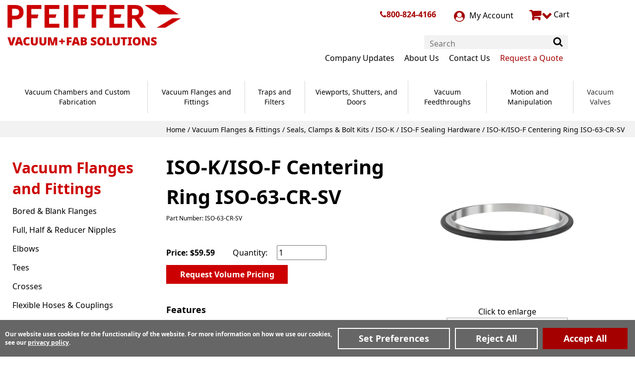

--- FILE ---
content_type: text/html; charset=UTF-8
request_url: https://www.n-c.com/seals-clamps-bolt-kits/iso-k-iso-f/iso-63-cr-sv
body_size: 22991
content:

<!DOCTYPE html>
<html dir="ltr" lang="en">
<head>
	
				<script>const DEFAULT_CONSENTS = [{"functionality_storage":"granted","security_storage":"granted","analytics_storage":"granted","ad_storage":"granted","ad_user_data":"granted","ad_personalization":"granted","personalization_storage":"granted"},{"ad_storage":"denied","ad_user_data":"denied","ad_personalization":"denied","analytics_storage":"denied","functionality_storage":"granted","personalization_storage":"denied","security_storage":"granted","region":["AT","BE","BG","CY","CZ","DE","DK","ES","FI","FR","GB","GR","HR","HU","IE","IT","LT","LU","LV","MT","NL","PL","PT","RO","SE","SI","SK"]}];

window.dataLayer=window.dataLayer||[];dataLayer=window.dataLayer;for(const consent of DEFAULT_CONSENTS){gtag("consent","default",consent)}const ecw_consent_preferences=getConsentCookie("ecw_cookies_pref");if(ecw_consent_preferences){gtag("consent","update",ecw_consent_preferences)}function gtag(){window.dataLayer.push(arguments)}function hideCookieWarning(){setConsentCookie("ecw_cookies_ok","true",365);const cookieWarning=document.getElementById("cookies_warning");cookieWarning.style.display="none"}function consentCookieWarningCheck(){const cookiesOk=getConsentCookie("ecw_cookies_ok");const el=document.getElementById("cookies_warning");if(!el){return}if(cookiesOk===null){el.classList.add("open")}else{el.classList.remove("open")}}function setConsentCookie(cname,cvalue,exdays){const d=new Date;d.setTime(d.getTime()+exdays*24*60*60*1e3);const expires="expires="+d.toUTCString();document.cookie=`${cname}=${cvalue};${expires};path=/`}function getConsentCookie(cname){const name=cname+"=";const decodedCookie=decodeURIComponent(document.cookie);const ca=decodedCookie.split(";");for(let i=0;i<ca.length;i++){let c=ca[[i]];while(c.charAt(0)==" "){c=c.substring(1)}if(c.indexOf(name)==0){return JSON.parse(c.substring(name.length,c.length))}}return null}function consentGrantedAdStorage(){gtag("consent","update",{ad_storage:"granted"})}function consentGrantedAdUserData(){gtag("consent","update",{ad_user_data:"granted"})}function consentGrantedAdPersonalization(){gtag("consent","update",{ad_personalization:"granted"})}function consentGrantedAnalyticsStorage(){gtag("consent","update",{analytics_storage:"granted"})}function consentGrantedFunctionalityStorage(){gtag("consent","update",{functionality_storage:"granted"})}function consentDeniedFunctionalityStorage(){gtag("consent","update",{functionality_storage:"denied"})}function consentGrantedSecurityStorage(){gtag("consent","update",{security_storage:"granted"})}function consentDeniedSecurityStorage(){gtag("consent","update",{security_storage:"denied"})}function consentGrantedPersonalizationStorage(){gtag("consent","update",{personalization_storage:"granted"})}function consentDeniedPersonalizationStorage(){gtag("consent","update",{personalization_storage:"denied"})}function consentDeniedAdStorage(){gtag("consent","update",{ad_storage:"denied"})}function consentDeniedAdUserData(){gtag("consent","update",{ad_user_data:"denied"})}function consentDeniedAdPersonalization(){gtag("consent","update",{ad_personalization:"denied"})}function consentDeniedAnalyticsStorage(){gtag("consent","update",{analytics_storage:"denied"})}function consentGrantedAll(){const consentObj={ad_storage:"granted",ad_user_data:"granted",ad_personalization:"granted",personalization_storage:"granted",analytics_storage:"granted",security_storage:"granted",functionality_storage:"granted"};gtag("consent","update",consentObj);const cookieString=JSON.stringify(consentObj);setCookie("ecw_cookies_pref",cookieString,90);hideCookieWarning();const els=document.querySelectorAll(".modal");els.forEach(el=>{el.style.display="none"});const bodyEl=document.querySelector("body");if(bodyEl!==null){bodyEl.style.overflow="auto"}}function consentDeniedAll(){const consentObj={ad_storage:"denied",ad_user_data:"denied",ad_personalization:"denied",personalization_storage:"denied",analytics_storage:"denied",security_storage:"granted",functionality_storage:"granted"};gtag("consent","update",consentObj);const cookieString=JSON.stringify(consentObj);setConsentCookie("ecw_cookies_pref",cookieString,90);hideCookieWarning()}function consentGrantedSelected(options=[]){const opts={toggleElQuery:'.checkbox-container input[type="checkbox"]',...options};const checkboxes=document.querySelectorAll(opts.toggleElQuery);const cookiePrefsObj={functionality_storage:"granted",security_storage:"granted",ad_storage:"denied",ad_user_data:"denied",ad_personalization:"denied",personalization_storage:"denied",analytics_storage:"denied"};checkboxes.forEach(checkbox=>{if(checkbox.checked){switch(checkbox.name){case"performance":consentGrantedAnalyticsStorage();cookiePrefsObj["analytics_storage"]="granted";break;case"advertising":consentGrantedAdUserData();consentGrantedAdStorage();consentGrantedAdPersonalization();consentGrantedPersonalizationStorage();cookiePrefsObj["ad_storage"]="granted";cookiePrefsObj["ad_user_data"]="granted";cookiePrefsObj["ad_personalization"]="granted";cookiePrefsObj["personalization_storage"]="granted";break;default:break}}else{switch(checkbox.name){case"performance":consentDeniedAnalyticsStorage();cookiePrefsObj["analytics_storage"]="denied";break;case"advertising":consentDeniedAdUserData();consentDeniedAdStorage();consentDeniedAdPersonalization();consentDeniedPersonalizationStorage();cookiePrefsObj["ad_storage"]="denied";cookiePrefsObj["ad_user_data"]="denied";cookiePrefsObj["ad_personalization"]="denied";cookiePrefsObj["personalization_storage"]="denied";break;default:break}}});consentGrantedFunctionalityStorage();consentGrantedSecurityStorage();const cookieString=JSON.stringify(cookiePrefsObj);setConsentCookie("ecw_cookies_pref",cookieString,90);hideCookieWarning();const modalEl=document.querySelector(".cookies-popup-configure");if(modalEl!==null){modalEl.style.display="none"}const bodyEl=document.querySelector("body");if(bodyEl!==null){bodyEl.style.overflow="auto"}}function showCookiePreferences(selector){const modalEl=document.querySelector(selector??".cookies-popup-configure");if(modalEl===null){console.warn("cookies-popup-configure element not found");return}modalEl.style.display="flex";modalEl.style.height=`${window.innerHeight*.8}px`;const bodyEl=document.querySelector("body");if(bodyEl!==null){bodyEl.style.overflow="hidden"}}function attachCookieDropdownClick(query){const descEl=document.querySelector(`${query}-dd`);const el=document.querySelector(query);if(el===null||descEl===null){return}el.addEventListener("click",ev=>{if(descEl.classList.contains("open")){descEl.classList.remove("open");el.innerHTML="+"}else{el.innerHTML="-";descEl.classList.add("open")}})}function attachModelResizer(selector){const modalEl=document.querySelector(selector);window.addEventListener("resize",()=>{if(modalEl===null){console.warn(`${selector} element not found`);return}modalEl.style.height=`${window.innerHeight*.8}px`})}function attachCookieSliders(){const els=document.querySelectorAll('input[type="checkbox"]');els.forEach(el=>{el.addEventListener("click",()=>{const checked=el.getAttribute("checked");if(checked===null){el.setAttribute("checked","")}else{el.removeAttribute("checked")}})})}function loadGoogleTagManager(config){document.addEventListener("DOMContentLoaded",()=>{attachCookieSliders();attachModelResizer(".cookies-popup-configure");attachCookieDropdownClick("#cookies-functional");attachCookieDropdownClick("#cookies-performance");attachCookieDropdownClick("#cookies-advertising");consentCookieWarningCheck()})}function loadPrivacyBannerModal(config){document.addEventListener("DOMContentLoaded",()=>{attachCookieSliders();attachModelResizer(".cookies-popup-configure");attachCookieDropdownClick("#cookies-functional");attachCookieDropdownClick("#cookies-performance");attachCookieDropdownClick("#cookies-advertising");consentCookieWarningCheck()})}


</script>		<!-- Google Tag Manager -->
<script>(function(w,d,s,l,i){w[l]=w[l]||[];w[l].push({'gtm.start':
	new Date().getTime(),event:'gtm.js'});var f=d.getElementsByTagName(s)[0],
	j=d.createElement(s),dl=l!='dataLayer'?'&l='+l:'';j.async=true;j.src=
		'https://www.googletagmanager.com/gtm.js?id='+i+dl;f.parentNode.insertBefore(j,f);
})(window,document,'script','dataLayer','GTM-T2NKMCB');</script>
<!-- End Google Tag Manager -->	 <meta http-equiv="Content-Type" content="text/html; charset=utf-8" />
 <title>ISO-63 Centering Ring (SS) and Spacer Ring (Al) w/FKM O-ring | Pfeiffer Vacuum</title>
 <meta name="Description" content="ISO-63 Centering Ring (SS) and Spacer Ring (Al) w/FKM O-ring" />
 <meta name="Keywords" content="" />
 <meta name="robots" content="noodp" />
 <meta name="slurp" content="noydir" />
 <link rel="canonical" href="https://www.n-c.com/seals-clamps-bolt-kits/iso-k-iso-f/iso-63-cr-sv" />
     <script data-siteid="k5ZZYlZK" src="https://api.cartstack.com/js/customer-tracking/www.n-c.com_2d58d119d82f90aba3d4382953f3503f.js" type="text/javascript"></script>
	<meta http-equiv="X-UA-Compatible" content="IE=edge">
	<meta name="format-detection" content="telephone=no">
	<meta name="viewport" content="width=device-width, initial-scale=1">
	<link href="https://www.n-c.com//favicon.ico" type="image/x-icon" rel="shortcut icon"/>
	<base href="https://www.n-c.com/"/>
		
	<!-- Links -->
	<!-- Bootstrap - include this even if it's not a responsive cart -->
	<link rel="stylesheet" type="text/css" href="min/f=ext/bootstrap/css/bootstrap.min.css,ext/jquery/ui-1.12.1/jquery-ui.css,includes/css/jquery.alerts.css,ext/jquery/colorbox/theme_1/colorbox.css,includes/css/stylesheet.css,includes/css/menu.css,includes/css/headertags_seo_styles.css,includes/css/slideshows.css,includes/css/fancyfiles.css,ext/bxslider-4/dist/jquery.bxslider.min.css,ext/lightbox2/dist/css/lightbox.css,includes/css/image_viewer.css,includes/css/search.css,includes/css/faceted_search.css,includes/css/evenZoom.css,includes/css/sqpaymentform.css,includes/css/blog.css,includes/css/blog-responsive.css,includes/css/product_listing.css,includes/css/responsive_menu.css,includes/css/responsive_faceted_search.css,ext/mmenu/dist/css/jquery.mmenu.all.css,ext/mmenu/dist/extensions/positioning/jquery.mmenu.positioning.css,ext/mmenu/dist/extensions/pagedim/jquery.mmenu.pagedim.css,includes/css/responsive.css,ext/mmenu/dist/extensions/multiline/jquery.mmenu.multiline.css,includes/css/account.css"/>
<script>
	var BASE_HREF = 'https://www.n-c.com/';
	var floatHead = false;
	var pageParameters = '';
	var previousProduct = 0;
	var viewedProducts = [];
	var page = 1;
	var pageHistory = new Array;
	var DEBUG_LVL = 0;
	var MENU_DELAY = 250;
	floatHead = true;
	mobileLocalLeft = true;
	var listingAboveContent = false;
	customTabsEnabled = true;
	var autocomplete = true;
	var calcPrice;
	var squareApplicationId = "";
	var squareLocationId = "";
	var facetedSearchResponsiveLayout = "On page";
	var facetedSearchFirstElementOpen = true;
	var facetedSearchCollapsed = true;
	var facetedSearchFirstElementOpenMobile = false;
	var facetedSearchCollapsedMobile = true;
	var facetedSearchMultipleCount = 10;
	var facetedSearchColumnizeCount = 0;
</script>
	<script src="min/f=includes/javascript/jquery-3.5.1.min.js,includes/javascript/jquery-ui.min.js,includes/javascript/yall.min.js,ext/jquery/colorbox/jquery.colorbox.js,ext/mmenu/dist/js/jquery.mmenu.all.min.js"></script><script src="min/f=includes/javascript/underscore.js,includes/javascript/jquery.columnizer.js,includes/javascript/jquery.browser.min.js,ext/jquery/bxGallery/jquery.bxGallery.1.1.min.js,includes/javascript/jquery.blockUI.js,includes/javascript/jquery.alerts.js,includes/javascript/general.js,includes/javascript/base64.js,includes/javascript/serialize.js,includes/javascript/product_variables.js,includes/javascript/savePDF.js,includes/javascript/jquery.cycle.all.js,includes/javascript/menu.js,includes/javascript/search.js,ext/bxslider-4-4.2.12/dist/jquery.bxslider.min.js,includes/javascript/evenZoom.js,includes/javascript/account.js,includes/javascript/jquery.nicescroll.min.js,includes/javascript/jquery.floatThead.js,includes/javascript/js-inherit.js,includes/javascript/js-listbox.js"></script>
	<!-- BOF head -->
	<script>
		var productIsParent = false;
		var curQty = 1;
		var qtyPts = 1;
		var pbVals = new Array();
		var priceEach_label = 'Price Each: ';
		var priceSpecial_label = 'Special Price: ';
		var priceTotal_label = 'Price: ';
		var priceDecimals = 3;
		calcPrice = false	</script>
<!-- EOF head -->


		
    <script> (function(){ var s = document.createElement('script'); var h = document.querySelector('head') || document.body; s.src = 'https://acsbapp.com/apps/app/dist/js/app.js'; s.async = true; s.onload = function(){ acsbJS.init({ statementLink : '', footerHtml : '', hideMobile : false, hideTrigger : false, disableBgProcess : false, language : 'en', position : 'left', leadColor : '#146ff8', triggerColor : '#146ff8', triggerRadius : '50%', triggerPositionX : 'right', triggerPositionY : 'bottom', triggerIcon : 'people', triggerSize : 'medium', triggerOffsetX : 50, triggerOffsetY : 150, mobile : { triggerSize : 'small', triggerPositionX : 'right', triggerPositionY : 'bottom', triggerOffsetX : 10, triggerOffsetY : 10, triggerRadius : '50%' } }); }; h.appendChild(s);
	// Execute method `addIdToButton()` after 2200 ms to ensure that the ACSB script has had time to load and execute
		setTimeout(function() {
			addIdToButton();
			}, 2200);
	 })();</script>
	<script>
		/**
		 * Function to add an ID to the Button element inside a shadow DOM
		 * Note: The shadow DOM is attached to the third 'access-widget-ui' element in the DOM (0-based index)
		 */
		function addIdToButton() {
			// Grab all access-widget-ui elements in the document
			var hostElement = document.querySelectorAll('access-widget-ui');
			// Get the shadow root of the third 'access-widget-ui' element
			var shadowRoot = hostElement[2].shadowRoot;
			// Find the button inside the shadow DOM
			var buttonInsideShadowDOM = shadowRoot.querySelector('button');
			// If the button exists, add the 'accessibility-button' ID to it
			if (buttonInsideShadowDOM) {
				buttonInsideShadowDOM.setAttribute('id','accessibility-button');
			}
		}
	</script>
   <style>/*!
 *  Font Awesome 4.7.0 by @davegandy - http://fontawesome.io - @fontawesome
 *  License - http://fontawesome.io/license (Font: SIL OFL 1.1, CSS: MIT License)
 */@font-face{font-family:'FontAwesome';font-display:swap;src:url('includes/fonts/fontawesome-webfont.eot?v=4.7.0');src:url('includes/fonts/fontawesome-webfont.eot?#iefix&v=4.7.0') format('embedded-opentype'),url('includes/fonts/fontawesome-webfont.woff2?v=4.7.0') format('woff2'),url('includes/fonts/fontawesome-webfont.woff?v=4.7.0') format('woff'),url('includes/fonts/fontawesome-webfont.ttf?v=4.7.0') format('truetype'),url('includes/fonts/fontawesome-webfont.svg?v=4.7.0#fontawesomeregular') format('svg');font-weight:normal;font-style:normal}.fa{display:inline-block;font:normal normal normal 14px/1 FontAwesome;font-size:inherit;text-rendering:auto;-webkit-font-smoothing:antialiased;-moz-osx-font-smoothing:grayscale}.fa-lg{font-size:1.33333333em;line-height:.75em;vertical-align:-15%}.fa-2x{font-size:2em}.fa-3x{font-size:3em}.fa-4x{font-size:4em}.fa-5x{font-size:5em}.fa-fw{width:1.28571429em;text-align:center}.fa-ul{padding-left:0;margin-left:2.14285714em;list-style-type:none}.fa-ul>li{position:relative}.fa-li{position:absolute;left:-2.14285714em;width:2.14285714em;top:.14285714em;text-align:center}.fa-li.fa-lg{left:-1.85714286em}.fa-border{padding:.2em .25em .15em;border:solid .08em #eee;border-radius:.1em}.fa-pull-left{float:left}.fa-pull-right{float:right}.fa.fa-pull-left{margin-right:.3em}.fa.fa-pull-right{margin-left:.3em}.pull-right{float:right}.pull-left{float:left}.fa.pull-left{margin-right:.3em}.fa.pull-right{margin-left:.3em}.fa-spin{-webkit-animation:fa-spin 2s infinite linear;animation:fa-spin 2s infinite linear}.fa-pulse{-webkit-animation:fa-spin 1s infinite steps(8);animation:fa-spin 1s infinite steps(8)}@-webkit-keyframes fa-spin{0%{-webkit-transform:rotate(0deg);transform:rotate(0deg)}100%{-webkit-transform:rotate(359deg);transform:rotate(359deg)}}@keyframes fa-spin{0%{-webkit-transform:rotate(0deg);transform:rotate(0deg)}100%{-webkit-transform:rotate(359deg);transform:rotate(359deg)}}.fa-rotate-90{-ms-filter:"progid:DXImageTransform.Microsoft.BasicImage(rotation=1)";-webkit-transform:rotate(90deg);-ms-transform:rotate(90deg);transform:rotate(90deg)}.fa-rotate-180{-ms-filter:"progid:DXImageTransform.Microsoft.BasicImage(rotation=2)";-webkit-transform:rotate(180deg);-ms-transform:rotate(180deg);transform:rotate(180deg)}.fa-rotate-270{-ms-filter:"progid:DXImageTransform.Microsoft.BasicImage(rotation=3)";-webkit-transform:rotate(270deg);-ms-transform:rotate(270deg);transform:rotate(270deg)}.fa-flip-horizontal{-ms-filter:"progid:DXImageTransform.Microsoft.BasicImage(rotation=0, mirror=1)";-webkit-transform:scale(-1, 1);-ms-transform:scale(-1, 1);transform:scale(-1, 1)}.fa-flip-vertical{-ms-filter:"progid:DXImageTransform.Microsoft.BasicImage(rotation=2, mirror=1)";-webkit-transform:scale(1, -1);-ms-transform:scale(1, -1);transform:scale(1, -1)}:root .fa-rotate-90,:root .fa-rotate-180,:root .fa-rotate-270,:root .fa-flip-horizontal,:root .fa-flip-vertical{filter:none}.fa-stack{position:relative;display:inline-block;width:2em;height:2em;line-height:2em;vertical-align:middle}.fa-stack-1x,.fa-stack-2x{position:absolute;left:0;width:100%;text-align:center}.fa-stack-1x{line-height:inherit}.fa-stack-2x{font-size:2em}.fa-inverse{color:#fff}.fa-glass:before{content:"\f000"}.fa-music:before{content:"\f001"}.fa-search:before{content:"\f002"}.fa-envelope-o:before{content:"\f003"}.fa-heart:before{content:"\f004"}.fa-star:before{content:"\f005"}.fa-star-o:before{content:"\f006"}.fa-user:before{content:"\f007"}.fa-film:before{content:"\f008"}.fa-th-large:before{content:"\f009"}.fa-th:before{content:"\f00a"}.fa-th-list:before{content:"\f00b"}.fa-check:before{content:"\f00c"}.fa-remove:before,.fa-close:before,.fa-times:before{content:"\f00d"}.fa-search-plus:before{content:"\f00e"}.fa-search-minus:before{content:"\f010"}.fa-power-off:before{content:"\f011"}.fa-signal:before{content:"\f012"}.fa-gear:before,.fa-cog:before{content:"\f013"}.fa-trash-o:before{content:"\f014"}.fa-home:before{content:"\f015"}.fa-file-o:before{content:"\f016"}.fa-clock-o:before{content:"\f017"}.fa-road:before{content:"\f018"}.fa-download:before{content:"\f019"}.fa-arrow-circle-o-down:before{content:"\f01a"}.fa-arrow-circle-o-up:before{content:"\f01b"}.fa-inbox:before{content:"\f01c"}.fa-play-circle-o:before{content:"\f01d"}.fa-rotate-right:before,.fa-repeat:before{content:"\f01e"}.fa-refresh:before{content:"\f021"}.fa-list-alt:before{content:"\f022"}.fa-lock:before{content:"\f023"}.fa-flag:before{content:"\f024"}.fa-headphones:before{content:"\f025"}.fa-volume-off:before{content:"\f026"}.fa-volume-down:before{content:"\f027"}.fa-volume-up:before{content:"\f028"}.fa-qrcode:before{content:"\f029"}.fa-barcode:before{content:"\f02a"}.fa-tag:before{content:"\f02b"}.fa-tags:before{content:"\f02c"}.fa-book:before{content:"\f02d"}.fa-bookmark:before{content:"\f02e"}.fa-print:before{content:"\f02f"}.fa-camera:before{content:"\f030"}.fa-font:before{content:"\f031"}.fa-bold:before{content:"\f032"}.fa-italic:before{content:"\f033"}.fa-text-height:before{content:"\f034"}.fa-text-width:before{content:"\f035"}.fa-align-left:before{content:"\f036"}.fa-align-center:before{content:"\f037"}.fa-align-right:before{content:"\f038"}.fa-align-justify:before{content:"\f039"}.fa-list:before{content:"\f03a"}.fa-dedent:before,.fa-outdent:before{content:"\f03b"}.fa-indent:before{content:"\f03c"}.fa-video-camera:before{content:"\f03d"}.fa-photo:before,.fa-image:before,.fa-picture-o:before{content:"\f03e"}.fa-pencil:before{content:"\f040"}.fa-map-marker:before{content:"\f041"}.fa-adjust:before{content:"\f042"}.fa-tint:before{content:"\f043"}.fa-edit:before,.fa-pencil-square-o:before{content:"\f044"}.fa-share-square-o:before{content:"\f045"}.fa-check-square-o:before{content:"\f046"}.fa-arrows:before{content:"\f047"}.fa-step-backward:before{content:"\f048"}.fa-fast-backward:before{content:"\f049"}.fa-backward:before{content:"\f04a"}.fa-play:before{content:"\f04b"}.fa-pause:before{content:"\f04c"}.fa-stop:before{content:"\f04d"}.fa-forward:before{content:"\f04e"}.fa-fast-forward:before{content:"\f050"}.fa-step-forward:before{content:"\f051"}.fa-eject:before{content:"\f052"}.fa-chevron-left:before{content:"\f053"}.fa-chevron-right:before{content:"\f054"}.fa-plus-circle:before{content:"\f055"}.fa-minus-circle:before{content:"\f056"}.fa-times-circle:before{content:"\f057"}.fa-check-circle:before{content:"\f058"}.fa-question-circle:before{content:"\f059"}.fa-info-circle:before{content:"\f05a"}.fa-crosshairs:before{content:"\f05b"}.fa-times-circle-o:before{content:"\f05c"}.fa-check-circle-o:before{content:"\f05d"}.fa-ban:before{content:"\f05e"}.fa-arrow-left:before{content:"\f060"}.fa-arrow-right:before{content:"\f061"}.fa-arrow-up:before{content:"\f062"}.fa-arrow-down:before{content:"\f063"}.fa-mail-forward:before,.fa-share:before{content:"\f064"}.fa-expand:before{content:"\f065"}.fa-compress:before{content:"\f066"}.fa-plus:before{content:"\f067"}.fa-minus:before{content:"\f068"}.fa-asterisk:before{content:"\f069"}.fa-exclamation-circle:before{content:"\f06a"}.fa-gift:before{content:"\f06b"}.fa-leaf:before{content:"\f06c"}.fa-fire:before{content:"\f06d"}.fa-eye:before{content:"\f06e"}.fa-eye-slash:before{content:"\f070"}.fa-warning:before,.fa-exclamation-triangle:before{content:"\f071"}.fa-plane:before{content:"\f072"}.fa-calendar:before{content:"\f073"}.fa-random:before{content:"\f074"}.fa-comment:before{content:"\f075"}.fa-magnet:before{content:"\f076"}.fa-chevron-up:before{content:"\f077"}.fa-chevron-down:before{content:"\f078"}.fa-retweet:before{content:"\f079"}.fa-shopping-cart:before{content:"\f07a"}.fa-folder:before{content:"\f07b"}.fa-folder-open:before{content:"\f07c"}.fa-arrows-v:before{content:"\f07d"}.fa-arrows-h:before{content:"\f07e"}.fa-bar-chart-o:before,.fa-bar-chart:before{content:"\f080"}.fa-twitter-square:before{content:"\f081"}.fa-facebook-square:before{content:"\f082"}.fa-camera-retro:before{content:"\f083"}.fa-key:before{content:"\f084"}.fa-gears:before,.fa-cogs:before{content:"\f085"}.fa-comments:before{content:"\f086"}.fa-thumbs-o-up:before{content:"\f087"}.fa-thumbs-o-down:before{content:"\f088"}.fa-star-half:before{content:"\f089"}.fa-heart-o:before{content:"\f08a"}.fa-sign-out:before{content:"\f08b"}.fa-linkedin-square:before{content:"\f08c"}.fa-thumb-tack:before{content:"\f08d"}.fa-external-link:before{content:"\f08e"}.fa-sign-in:before{content:"\f090"}.fa-trophy:before{content:"\f091"}.fa-github-square:before{content:"\f092"}.fa-upload:before{content:"\f093"}.fa-lemon-o:before{content:"\f094"}.fa-phone:before{content:"\f095"}.fa-square-o:before{content:"\f096"}.fa-bookmark-o:before{content:"\f097"}.fa-phone-square:before{content:"\f098"}.fa-twitter:before{content:"\f099"}.fa-facebook-f:before,.fa-facebook:before{content:"\f09a"}.fa-github:before{content:"\f09b"}.fa-unlock:before{content:"\f09c"}.fa-credit-card:before{content:"\f09d"}.fa-feed:before,.fa-rss:before{content:"\f09e"}.fa-hdd-o:before{content:"\f0a0"}.fa-bullhorn:before{content:"\f0a1"}.fa-bell:before{content:"\f0f3"}.fa-certificate:before{content:"\f0a3"}.fa-hand-o-right:before{content:"\f0a4"}.fa-hand-o-left:before{content:"\f0a5"}.fa-hand-o-up:before{content:"\f0a6"}.fa-hand-o-down:before{content:"\f0a7"}.fa-arrow-circle-left:before{content:"\f0a8"}.fa-arrow-circle-right:before{content:"\f0a9"}.fa-arrow-circle-up:before{content:"\f0aa"}.fa-arrow-circle-down:before{content:"\f0ab"}.fa-globe:before{content:"\f0ac"}.fa-wrench:before{content:"\f0ad"}.fa-tasks:before{content:"\f0ae"}.fa-filter:before{content:"\f0b0"}.fa-briefcase:before{content:"\f0b1"}.fa-arrows-alt:before{content:"\f0b2"}.fa-group:before,.fa-users:before{content:"\f0c0"}.fa-chain:before,.fa-link:before{content:"\f0c1"}.fa-cloud:before{content:"\f0c2"}.fa-flask:before{content:"\f0c3"}.fa-cut:before,.fa-scissors:before{content:"\f0c4"}.fa-copy:before,.fa-files-o:before{content:"\f0c5"}.fa-paperclip:before{content:"\f0c6"}.fa-save:before,.fa-floppy-o:before{content:"\f0c7"}.fa-square:before{content:"\f0c8"}.fa-navicon:before,.fa-reorder:before,.fa-bars:before{content:"\f0c9"}.fa-list-ul:before{content:"\f0ca"}.fa-list-ol:before{content:"\f0cb"}.fa-strikethrough:before{content:"\f0cc"}.fa-underline:before{content:"\f0cd"}.fa-table:before{content:"\f0ce"}.fa-magic:before{content:"\f0d0"}.fa-truck:before{content:"\f0d1"}.fa-pinterest:before{content:"\f0d2"}.fa-pinterest-square:before{content:"\f0d3"}.fa-google-plus-square:before{content:"\f0d4"}.fa-google-plus:before{content:"\f0d5"}.fa-money:before{content:"\f0d6"}.fa-caret-down:before{content:"\f0d7"}.fa-caret-up:before{content:"\f0d8"}.fa-caret-left:before{content:"\f0d9"}.fa-caret-right:before{content:"\f0da"}.fa-columns:before{content:"\f0db"}.fa-unsorted:before,.fa-sort:before{content:"\f0dc"}.fa-sort-down:before,.fa-sort-desc:before{content:"\f0dd"}.fa-sort-up:before,.fa-sort-asc:before{content:"\f0de"}.fa-envelope:before{content:"\f0e0"}.fa-linkedin:before{content:"\f0e1"}.fa-rotate-left:before,.fa-undo:before{content:"\f0e2"}.fa-legal:before,.fa-gavel:before{content:"\f0e3"}.fa-dashboard:before,.fa-tachometer:before{content:"\f0e4"}.fa-comment-o:before{content:"\f0e5"}.fa-comments-o:before{content:"\f0e6"}.fa-flash:before,.fa-bolt:before{content:"\f0e7"}.fa-sitemap:before{content:"\f0e8"}.fa-umbrella:before{content:"\f0e9"}.fa-paste:before,.fa-clipboard:before{content:"\f0ea"}.fa-lightbulb-o:before{content:"\f0eb"}.fa-exchange:before{content:"\f0ec"}.fa-cloud-download:before{content:"\f0ed"}.fa-cloud-upload:before{content:"\f0ee"}.fa-user-md:before{content:"\f0f0"}.fa-stethoscope:before{content:"\f0f1"}.fa-suitcase:before{content:"\f0f2"}.fa-bell-o:before{content:"\f0a2"}.fa-coffee:before{content:"\f0f4"}.fa-cutlery:before{content:"\f0f5"}.fa-file-text-o:before{content:"\f0f6"}.fa-building-o:before{content:"\f0f7"}.fa-hospital-o:before{content:"\f0f8"}.fa-ambulance:before{content:"\f0f9"}.fa-medkit:before{content:"\f0fa"}.fa-fighter-jet:before{content:"\f0fb"}.fa-beer:before{content:"\f0fc"}.fa-h-square:before{content:"\f0fd"}.fa-plus-square:before{content:"\f0fe"}.fa-angle-double-left:before{content:"\f100"}.fa-angle-double-right:before{content:"\f101"}.fa-angle-double-up:before{content:"\f102"}.fa-angle-double-down:before{content:"\f103"}.fa-angle-left:before{content:"\f104"}.fa-angle-right:before{content:"\f105"}.fa-angle-up:before{content:"\f106"}.fa-angle-down:before{content:"\f107"}.fa-desktop:before{content:"\f108"}.fa-laptop:before{content:"\f109"}.fa-tablet:before{content:"\f10a"}.fa-mobile-phone:before,.fa-mobile:before{content:"\f10b"}.fa-circle-o:before{content:"\f10c"}.fa-quote-left:before{content:"\f10d"}.fa-quote-right:before{content:"\f10e"}.fa-spinner:before{content:"\f110"}.fa-circle:before{content:"\f111"}.fa-mail-reply:before,.fa-reply:before{content:"\f112"}.fa-github-alt:before{content:"\f113"}.fa-folder-o:before{content:"\f114"}.fa-folder-open-o:before{content:"\f115"}.fa-smile-o:before{content:"\f118"}.fa-frown-o:before{content:"\f119"}.fa-meh-o:before{content:"\f11a"}.fa-gamepad:before{content:"\f11b"}.fa-keyboard-o:before{content:"\f11c"}.fa-flag-o:before{content:"\f11d"}.fa-flag-checkered:before{content:"\f11e"}.fa-terminal:before{content:"\f120"}.fa-code:before{content:"\f121"}.fa-mail-reply-all:before,.fa-reply-all:before{content:"\f122"}.fa-star-half-empty:before,.fa-star-half-full:before,.fa-star-half-o:before{content:"\f123"}.fa-location-arrow:before{content:"\f124"}.fa-crop:before{content:"\f125"}.fa-code-fork:before{content:"\f126"}.fa-unlink:before,.fa-chain-broken:before{content:"\f127"}.fa-question:before{content:"\f128"}.fa-info:before{content:"\f129"}.fa-exclamation:before{content:"\f12a"}.fa-superscript:before{content:"\f12b"}.fa-subscript:before{content:"\f12c"}.fa-eraser:before{content:"\f12d"}.fa-puzzle-piece:before{content:"\f12e"}.fa-microphone:before{content:"\f130"}.fa-microphone-slash:before{content:"\f131"}.fa-shield:before{content:"\f132"}.fa-calendar-o:before{content:"\f133"}.fa-fire-extinguisher:before{content:"\f134"}.fa-rocket:before{content:"\f135"}.fa-maxcdn:before{content:"\f136"}.fa-chevron-circle-left:before{content:"\f137"}.fa-chevron-circle-right:before{content:"\f138"}.fa-chevron-circle-up:before{content:"\f139"}.fa-chevron-circle-down:before{content:"\f13a"}.fa-html5:before{content:"\f13b"}.fa-css3:before{content:"\f13c"}.fa-anchor:before{content:"\f13d"}.fa-unlock-alt:before{content:"\f13e"}.fa-bullseye:before{content:"\f140"}.fa-ellipsis-h:before{content:"\f141"}.fa-ellipsis-v:before{content:"\f142"}.fa-rss-square:before{content:"\f143"}.fa-play-circle:before{content:"\f144"}.fa-ticket:before{content:"\f145"}.fa-minus-square:before{content:"\f146"}.fa-minus-square-o:before{content:"\f147"}.fa-level-up:before{content:"\f148"}.fa-level-down:before{content:"\f149"}.fa-check-square:before{content:"\f14a"}.fa-pencil-square:before{content:"\f14b"}.fa-external-link-square:before{content:"\f14c"}.fa-share-square:before{content:"\f14d"}.fa-compass:before{content:"\f14e"}.fa-toggle-down:before,.fa-caret-square-o-down:before{content:"\f150"}.fa-toggle-up:before,.fa-caret-square-o-up:before{content:"\f151"}.fa-toggle-right:before,.fa-caret-square-o-right:before{content:"\f152"}.fa-euro:before,.fa-eur:before{content:"\f153"}.fa-gbp:before{content:"\f154"}.fa-dollar:before,.fa-usd:before{content:"\f155"}.fa-rupee:before,.fa-inr:before{content:"\f156"}.fa-cny:before,.fa-rmb:before,.fa-yen:before,.fa-jpy:before{content:"\f157"}.fa-ruble:before,.fa-rouble:before,.fa-rub:before{content:"\f158"}.fa-won:before,.fa-krw:before{content:"\f159"}.fa-bitcoin:before,.fa-btc:before{content:"\f15a"}.fa-file:before{content:"\f15b"}.fa-file-text:before{content:"\f15c"}.fa-sort-alpha-asc:before{content:"\f15d"}.fa-sort-alpha-desc:before{content:"\f15e"}.fa-sort-amount-asc:before{content:"\f160"}.fa-sort-amount-desc:before{content:"\f161"}.fa-sort-numeric-asc:before{content:"\f162"}.fa-sort-numeric-desc:before{content:"\f163"}.fa-thumbs-up:before{content:"\f164"}.fa-thumbs-down:before{content:"\f165"}.fa-youtube-square:before{content:"\f166"}.fa-youtube:before{content:"\f167"}.fa-xing:before{content:"\f168"}.fa-xing-square:before{content:"\f169"}.fa-youtube-play:before{content:"\f16a"}.fa-dropbox:before{content:"\f16b"}.fa-stack-overflow:before{content:"\f16c"}.fa-instagram:before{content:"\f16d"}.fa-flickr:before{content:"\f16e"}.fa-adn:before{content:"\f170"}.fa-bitbucket:before{content:"\f171"}.fa-bitbucket-square:before{content:"\f172"}.fa-tumblr:before{content:"\f173"}.fa-tumblr-square:before{content:"\f174"}.fa-long-arrow-down:before{content:"\f175"}.fa-long-arrow-up:before{content:"\f176"}.fa-long-arrow-left:before{content:"\f177"}.fa-long-arrow-right:before{content:"\f178"}.fa-apple:before{content:"\f179"}.fa-windows:before{content:"\f17a"}.fa-android:before{content:"\f17b"}.fa-linux:before{content:"\f17c"}.fa-dribbble:before{content:"\f17d"}.fa-skype:before{content:"\f17e"}.fa-foursquare:before{content:"\f180"}.fa-trello:before{content:"\f181"}.fa-female:before{content:"\f182"}.fa-male:before{content:"\f183"}.fa-gittip:before,.fa-gratipay:before{content:"\f184"}.fa-sun-o:before{content:"\f185"}.fa-moon-o:before{content:"\f186"}.fa-archive:before{content:"\f187"}.fa-bug:before{content:"\f188"}.fa-vk:before{content:"\f189"}.fa-weibo:before{content:"\f18a"}.fa-renren:before{content:"\f18b"}.fa-pagelines:before{content:"\f18c"}.fa-stack-exchange:before{content:"\f18d"}.fa-arrow-circle-o-right:before{content:"\f18e"}.fa-arrow-circle-o-left:before{content:"\f190"}.fa-toggle-left:before,.fa-caret-square-o-left:before{content:"\f191"}.fa-dot-circle-o:before{content:"\f192"}.fa-wheelchair:before{content:"\f193"}.fa-vimeo-square:before{content:"\f194"}.fa-turkish-lira:before,.fa-try:before{content:"\f195"}.fa-plus-square-o:before{content:"\f196"}.fa-space-shuttle:before{content:"\f197"}.fa-slack:before{content:"\f198"}.fa-envelope-square:before{content:"\f199"}.fa-wordpress:before{content:"\f19a"}.fa-openid:before{content:"\f19b"}.fa-institution:before,.fa-bank:before,.fa-university:before{content:"\f19c"}.fa-mortar-board:before,.fa-graduation-cap:before{content:"\f19d"}.fa-yahoo:before{content:"\f19e"}.fa-google:before{content:"\f1a0"}.fa-reddit:before{content:"\f1a1"}.fa-reddit-square:before{content:"\f1a2"}.fa-stumbleupon-circle:before{content:"\f1a3"}.fa-stumbleupon:before{content:"\f1a4"}.fa-delicious:before{content:"\f1a5"}.fa-digg:before{content:"\f1a6"}.fa-pied-piper-pp:before{content:"\f1a7"}.fa-pied-piper-alt:before{content:"\f1a8"}.fa-drupal:before{content:"\f1a9"}.fa-joomla:before{content:"\f1aa"}.fa-language:before{content:"\f1ab"}.fa-fax:before{content:"\f1ac"}.fa-building:before{content:"\f1ad"}.fa-child:before{content:"\f1ae"}.fa-paw:before{content:"\f1b0"}.fa-spoon:before{content:"\f1b1"}.fa-cube:before{content:"\f1b2"}.fa-cubes:before{content:"\f1b3"}.fa-behance:before{content:"\f1b4"}.fa-behance-square:before{content:"\f1b5"}.fa-steam:before{content:"\f1b6"}.fa-steam-square:before{content:"\f1b7"}.fa-recycle:before{content:"\f1b8"}.fa-automobile:before,.fa-car:before{content:"\f1b9"}.fa-cab:before,.fa-taxi:before{content:"\f1ba"}.fa-tree:before{content:"\f1bb"}.fa-spotify:before{content:"\f1bc"}.fa-deviantart:before{content:"\f1bd"}.fa-soundcloud:before{content:"\f1be"}.fa-database:before{content:"\f1c0"}.fa-file-pdf-o:before{content:"\f1c1"}.fa-file-word-o:before{content:"\f1c2"}.fa-file-excel-o:before{content:"\f1c3"}.fa-file-powerpoint-o:before{content:"\f1c4"}.fa-file-photo-o:before,.fa-file-picture-o:before,.fa-file-image-o:before{content:"\f1c5"}.fa-file-zip-o:before,.fa-file-archive-o:before{content:"\f1c6"}.fa-file-sound-o:before,.fa-file-audio-o:before{content:"\f1c7"}.fa-file-movie-o:before,.fa-file-video-o:before{content:"\f1c8"}.fa-file-code-o:before{content:"\f1c9"}.fa-vine:before{content:"\f1ca"}.fa-codepen:before{content:"\f1cb"}.fa-jsfiddle:before{content:"\f1cc"}.fa-life-bouy:before,.fa-life-buoy:before,.fa-life-saver:before,.fa-support:before,.fa-life-ring:before{content:"\f1cd"}.fa-circle-o-notch:before{content:"\f1ce"}.fa-ra:before,.fa-resistance:before,.fa-rebel:before{content:"\f1d0"}.fa-ge:before,.fa-empire:before{content:"\f1d1"}.fa-git-square:before{content:"\f1d2"}.fa-git:before{content:"\f1d3"}.fa-y-combinator-square:before,.fa-yc-square:before,.fa-hacker-news:before{content:"\f1d4"}.fa-tencent-weibo:before{content:"\f1d5"}.fa-qq:before{content:"\f1d6"}.fa-wechat:before,.fa-weixin:before{content:"\f1d7"}.fa-send:before,.fa-paper-plane:before{content:"\f1d8"}.fa-send-o:before,.fa-paper-plane-o:before{content:"\f1d9"}.fa-history:before{content:"\f1da"}.fa-circle-thin:before{content:"\f1db"}.fa-header:before{content:"\f1dc"}.fa-paragraph:before{content:"\f1dd"}.fa-sliders:before{content:"\f1de"}.fa-share-alt:before{content:"\f1e0"}.fa-share-alt-square:before{content:"\f1e1"}.fa-bomb:before{content:"\f1e2"}.fa-soccer-ball-o:before,.fa-futbol-o:before{content:"\f1e3"}.fa-tty:before{content:"\f1e4"}.fa-binoculars:before{content:"\f1e5"}.fa-plug:before{content:"\f1e6"}.fa-slideshare:before{content:"\f1e7"}.fa-twitch:before{content:"\f1e8"}.fa-yelp:before{content:"\f1e9"}.fa-newspaper-o:before{content:"\f1ea"}.fa-wifi:before{content:"\f1eb"}.fa-calculator:before{content:"\f1ec"}.fa-paypal:before{content:"\f1ed"}.fa-google-wallet:before{content:"\f1ee"}.fa-cc-visa:before{content:"\f1f0"}.fa-cc-mastercard:before{content:"\f1f1"}.fa-cc-discover:before{content:"\f1f2"}.fa-cc-amex:before{content:"\f1f3"}.fa-cc-paypal:before{content:"\f1f4"}.fa-cc-stripe:before{content:"\f1f5"}.fa-bell-slash:before{content:"\f1f6"}.fa-bell-slash-o:before{content:"\f1f7"}.fa-trash:before{content:"\f1f8"}.fa-copyright:before{content:"\f1f9"}.fa-at:before{content:"\f1fa"}.fa-eyedropper:before{content:"\f1fb"}.fa-paint-brush:before{content:"\f1fc"}.fa-birthday-cake:before{content:"\f1fd"}.fa-area-chart:before{content:"\f1fe"}.fa-pie-chart:before{content:"\f200"}.fa-line-chart:before{content:"\f201"}.fa-lastfm:before{content:"\f202"}.fa-lastfm-square:before{content:"\f203"}.fa-toggle-off:before{content:"\f204"}.fa-toggle-on:before{content:"\f205"}.fa-bicycle:before{content:"\f206"}.fa-bus:before{content:"\f207"}.fa-ioxhost:before{content:"\f208"}.fa-angellist:before{content:"\f209"}.fa-cc:before{content:"\f20a"}.fa-shekel:before,.fa-sheqel:before,.fa-ils:before{content:"\f20b"}.fa-meanpath:before{content:"\f20c"}.fa-buysellads:before{content:"\f20d"}.fa-connectdevelop:before{content:"\f20e"}.fa-dashcube:before{content:"\f210"}.fa-forumbee:before{content:"\f211"}.fa-leanpub:before{content:"\f212"}.fa-sellsy:before{content:"\f213"}.fa-shirtsinbulk:before{content:"\f214"}.fa-simplybuilt:before{content:"\f215"}.fa-skyatlas:before{content:"\f216"}.fa-cart-plus:before{content:"\f217"}.fa-cart-arrow-down:before{content:"\f218"}.fa-diamond:before{content:"\f219"}.fa-ship:before{content:"\f21a"}.fa-user-secret:before{content:"\f21b"}.fa-motorcycle:before{content:"\f21c"}.fa-street-view:before{content:"\f21d"}.fa-heartbeat:before{content:"\f21e"}.fa-venus:before{content:"\f221"}.fa-mars:before{content:"\f222"}.fa-mercury:before{content:"\f223"}.fa-intersex:before,.fa-transgender:before{content:"\f224"}.fa-transgender-alt:before{content:"\f225"}.fa-venus-double:before{content:"\f226"}.fa-mars-double:before{content:"\f227"}.fa-venus-mars:before{content:"\f228"}.fa-mars-stroke:before{content:"\f229"}.fa-mars-stroke-v:before{content:"\f22a"}.fa-mars-stroke-h:before{content:"\f22b"}.fa-neuter:before{content:"\f22c"}.fa-genderless:before{content:"\f22d"}.fa-facebook-official:before{content:"\f230"}.fa-pinterest-p:before{content:"\f231"}.fa-whatsapp:before{content:"\f232"}.fa-server:before{content:"\f233"}.fa-user-plus:before{content:"\f234"}.fa-user-times:before{content:"\f235"}.fa-hotel:before,.fa-bed:before{content:"\f236"}.fa-viacoin:before{content:"\f237"}.fa-train:before{content:"\f238"}.fa-subway:before{content:"\f239"}.fa-medium:before{content:"\f23a"}.fa-yc:before,.fa-y-combinator:before{content:"\f23b"}.fa-optin-monster:before{content:"\f23c"}.fa-opencart:before{content:"\f23d"}.fa-expeditedssl:before{content:"\f23e"}.fa-battery-4:before,.fa-battery:before,.fa-battery-full:before{content:"\f240"}.fa-battery-3:before,.fa-battery-three-quarters:before{content:"\f241"}.fa-battery-2:before,.fa-battery-half:before{content:"\f242"}.fa-battery-1:before,.fa-battery-quarter:before{content:"\f243"}.fa-battery-0:before,.fa-battery-empty:before{content:"\f244"}.fa-mouse-pointer:before{content:"\f245"}.fa-i-cursor:before{content:"\f246"}.fa-object-group:before{content:"\f247"}.fa-object-ungroup:before{content:"\f248"}.fa-sticky-note:before{content:"\f249"}.fa-sticky-note-o:before{content:"\f24a"}.fa-cc-jcb:before{content:"\f24b"}.fa-cc-diners-club:before{content:"\f24c"}.fa-clone:before{content:"\f24d"}.fa-balance-scale:before{content:"\f24e"}.fa-hourglass-o:before{content:"\f250"}.fa-hourglass-1:before,.fa-hourglass-start:before{content:"\f251"}.fa-hourglass-2:before,.fa-hourglass-half:before{content:"\f252"}.fa-hourglass-3:before,.fa-hourglass-end:before{content:"\f253"}.fa-hourglass:before{content:"\f254"}.fa-hand-grab-o:before,.fa-hand-rock-o:before{content:"\f255"}.fa-hand-stop-o:before,.fa-hand-paper-o:before{content:"\f256"}.fa-hand-scissors-o:before{content:"\f257"}.fa-hand-lizard-o:before{content:"\f258"}.fa-hand-spock-o:before{content:"\f259"}.fa-hand-pointer-o:before{content:"\f25a"}.fa-hand-peace-o:before{content:"\f25b"}.fa-trademark:before{content:"\f25c"}.fa-registered:before{content:"\f25d"}.fa-creative-commons:before{content:"\f25e"}.fa-gg:before{content:"\f260"}.fa-gg-circle:before{content:"\f261"}.fa-tripadvisor:before{content:"\f262"}.fa-odnoklassniki:before{content:"\f263"}.fa-odnoklassniki-square:before{content:"\f264"}.fa-get-pocket:before{content:"\f265"}.fa-wikipedia-w:before{content:"\f266"}.fa-safari:before{content:"\f267"}.fa-chrome:before{content:"\f268"}.fa-firefox:before{content:"\f269"}.fa-opera:before{content:"\f26a"}.fa-internet-explorer:before{content:"\f26b"}.fa-tv:before,.fa-television:before{content:"\f26c"}.fa-contao:before{content:"\f26d"}.fa-500px:before{content:"\f26e"}.fa-amazon:before{content:"\f270"}.fa-calendar-plus-o:before{content:"\f271"}.fa-calendar-minus-o:before{content:"\f272"}.fa-calendar-times-o:before{content:"\f273"}.fa-calendar-check-o:before{content:"\f274"}.fa-industry:before{content:"\f275"}.fa-map-pin:before{content:"\f276"}.fa-map-signs:before{content:"\f277"}.fa-map-o:before{content:"\f278"}.fa-map:before{content:"\f279"}.fa-commenting:before{content:"\f27a"}.fa-commenting-o:before{content:"\f27b"}.fa-houzz:before{content:"\f27c"}.fa-vimeo:before{content:"\f27d"}.fa-black-tie:before{content:"\f27e"}.fa-fonticons:before{content:"\f280"}.fa-reddit-alien:before{content:"\f281"}.fa-edge:before{content:"\f282"}.fa-credit-card-alt:before{content:"\f283"}.fa-codiepie:before{content:"\f284"}.fa-modx:before{content:"\f285"}.fa-fort-awesome:before{content:"\f286"}.fa-usb:before{content:"\f287"}.fa-product-hunt:before{content:"\f288"}.fa-mixcloud:before{content:"\f289"}.fa-scribd:before{content:"\f28a"}.fa-pause-circle:before{content:"\f28b"}.fa-pause-circle-o:before{content:"\f28c"}.fa-stop-circle:before{content:"\f28d"}.fa-stop-circle-o:before{content:"\f28e"}.fa-shopping-bag:before{content:"\f290"}.fa-shopping-basket:before{content:"\f291"}.fa-hashtag:before{content:"\f292"}.fa-bluetooth:before{content:"\f293"}.fa-bluetooth-b:before{content:"\f294"}.fa-percent:before{content:"\f295"}.fa-gitlab:before{content:"\f296"}.fa-wpbeginner:before{content:"\f297"}.fa-wpforms:before{content:"\f298"}.fa-envira:before{content:"\f299"}.fa-universal-access:before{content:"\f29a"}.fa-wheelchair-alt:before{content:"\f29b"}.fa-question-circle-o:before{content:"\f29c"}.fa-blind:before{content:"\f29d"}.fa-audio-description:before{content:"\f29e"}.fa-volume-control-phone:before{content:"\f2a0"}.fa-braille:before{content:"\f2a1"}.fa-assistive-listening-systems:before{content:"\f2a2"}.fa-asl-interpreting:before,.fa-american-sign-language-interpreting:before{content:"\f2a3"}.fa-deafness:before,.fa-hard-of-hearing:before,.fa-deaf:before{content:"\f2a4"}.fa-glide:before{content:"\f2a5"}.fa-glide-g:before{content:"\f2a6"}.fa-signing:before,.fa-sign-language:before{content:"\f2a7"}.fa-low-vision:before{content:"\f2a8"}.fa-viadeo:before{content:"\f2a9"}.fa-viadeo-square:before{content:"\f2aa"}.fa-snapchat:before{content:"\f2ab"}.fa-snapchat-ghost:before{content:"\f2ac"}.fa-snapchat-square:before{content:"\f2ad"}.fa-pied-piper:before{content:"\f2ae"}.fa-first-order:before{content:"\f2b0"}.fa-yoast:before{content:"\f2b1"}.fa-themeisle:before{content:"\f2b2"}.fa-google-plus-circle:before,.fa-google-plus-official:before{content:"\f2b3"}.fa-fa:before,.fa-font-awesome:before{content:"\f2b4"}.fa-handshake-o:before{content:"\f2b5"}.fa-envelope-open:before{content:"\f2b6"}.fa-envelope-open-o:before{content:"\f2b7"}.fa-linode:before{content:"\f2b8"}.fa-address-book:before{content:"\f2b9"}.fa-address-book-o:before{content:"\f2ba"}.fa-vcard:before,.fa-address-card:before{content:"\f2bb"}.fa-vcard-o:before,.fa-address-card-o:before{content:"\f2bc"}.fa-user-circle:before{content:"\f2bd"}.fa-user-circle-o:before{content:"\f2be"}.fa-user-o:before{content:"\f2c0"}.fa-id-badge:before{content:"\f2c1"}.fa-drivers-license:before,.fa-id-card:before{content:"\f2c2"}.fa-drivers-license-o:before,.fa-id-card-o:before{content:"\f2c3"}.fa-quora:before{content:"\f2c4"}.fa-free-code-camp:before{content:"\f2c5"}.fa-telegram:before{content:"\f2c6"}.fa-thermometer-4:before,.fa-thermometer:before,.fa-thermometer-full:before{content:"\f2c7"}.fa-thermometer-3:before,.fa-thermometer-three-quarters:before{content:"\f2c8"}.fa-thermometer-2:before,.fa-thermometer-half:before{content:"\f2c9"}.fa-thermometer-1:before,.fa-thermometer-quarter:before{content:"\f2ca"}.fa-thermometer-0:before,.fa-thermometer-empty:before{content:"\f2cb"}.fa-shower:before{content:"\f2cc"}.fa-bathtub:before,.fa-s15:before,.fa-bath:before{content:"\f2cd"}.fa-podcast:before{content:"\f2ce"}.fa-window-maximize:before{content:"\f2d0"}.fa-window-minimize:before{content:"\f2d1"}.fa-window-restore:before{content:"\f2d2"}.fa-times-rectangle:before,.fa-window-close:before{content:"\f2d3"}.fa-times-rectangle-o:before,.fa-window-close-o:before{content:"\f2d4"}.fa-bandcamp:before{content:"\f2d5"}.fa-grav:before{content:"\f2d6"}.fa-etsy:before{content:"\f2d7"}.fa-imdb:before{content:"\f2d8"}.fa-ravelry:before{content:"\f2d9"}.fa-eercast:before{content:"\f2da"}.fa-microchip:before{content:"\f2db"}.fa-snowflake-o:before{content:"\f2dc"}.fa-superpowers:before{content:"\f2dd"}.fa-wpexplorer:before{content:"\f2de"}.fa-meetup:before{content:"\f2e0"}.sr-only{position:absolute;width:1px;height:1px;padding:0;margin:-1px;overflow:hidden;clip:rect(0, 0, 0, 0);border:0}.sr-only-focusable:active,.sr-only-focusable:focus{position:static;width:auto;height:auto;margin:0;overflow:visible;clip:auto}</style></head>
<body id="page_product">
<button id="backToTopButton" title="Back to top" onclick="backToTop()"><i class="fa fa-arrow-up"></i> </button>

<script>
	document.addEventListener("DOMContentLoaded", function() {
		yall({
			observeChanges: true
		});
	});
</script>
<div id="bodyWrapper" class="body-wrapper">
	<header id="headerWrapper" class="header-wrapper">
				        <div id="header" class="header-block container">
        <div class="row">
	                    <div id="headerLeft" class="col-xs-12 col-sm-4">
                <div id="storeLogo">
	                <a href="https://www.n-c.com/"><img name='PVLogo'  width='400' height='117'  class="img-responsive img-responsive"  src='includes/work/image_cache/webp/69c9ebc29feba44b6f29a4e5cc95bcd8.thumb.webp' alt="Nor-Cal Products"></a>                </div>
            </div>
            <div id="headerRight" class="col-xs-12 col-sm-8">
			<div class="headerRightTop"><div id="header_phone" class="hidden-xs hidden-sm">
	                    <a href="tel:+1800-824-4166"><i class="fa fa-phone"></i> 800-824-4166</a>
	                </div>
		            
		<nav id="headerShortcutsNonDropdown">
			<ul class="header-shortcuts">
<li class="nav_0  my-account first">

  <a class="nav_0  my-account first" href="https://www.n-c.com/account.php" ><i class="account fa fa-user-circle"></i> My Account</a>
</li></ul>
</nav>
					<div id="headerCartLink" class="hidden-xs hidden-sm">
			            			            <a href="shopping_cart.php"><i class="fa fa-shopping-cart fa-ecw-parent-size"></i><i class="fa fa-chevron-down fa-ecw-child-size"></i> Cart</a>
			            <ul id="headerCartDropdown">
				            <li><a href="shopping_cart.php">View Cart</a></li>
				            <li><a href="rfq_cart.php">View RFQ</a></li>
			            </ul>
		            </div>
				</div>
			                    <div class="upper_nav_container col-xs-12">
					<div id="header_search" class="header-search">
	                    <div id="quicksearch"><form name="quick_find" action="https://www.n-c.com/custom_search.php" method="get" id="quicksearch_form"><input type="text" name="keywords" maxlength="64" placeholder="Search" id="quicksearch_keywords" class="quicksearch-field autocomplete" /><input type="hidden" name="type" value="All" id="type" /><input type="hidden" name="norcal_productssid" value="92htettdh2kf8pu4m96ffio5lv" /><a href="javascript:void(0)" onclick="quicksearch_form.submit();" class="quicksearch-button"><img name='search'  width='20' height='20' style="width:100%"  class="lazy img-responsive"   src='includes/work/image_cache/webp/3a64572cc2bda6085a5ef02ba6267784.thumb.webp' alt="Search"></a>	</form></div>
	                </div>
						<nav class="upper_nav menu">
<ul class="nav_0 top-level-nav upper-nav">
<li class="nav_0 not-selected first"><a class="nav_0 not-selected first" href="https://www.n-c.com/company-updates" >Company Updates</a>    </li><li class="nav_0 not-selected"><a class="nav_0 not-selected" href="https://www.n-c.com/about-us" >About Us</a>  <ul class="nav_1">
<li class="nav_1 not-selected first"><a href="javascript:void(0);" class="nav_1 header">Pfeiffer Vacuum Valves & Engineering</a>  <ul class="nav_2">
<li class="nav_2 not-selected first"><a class="nav_2 not-selected first" href="https://www.n-c.com/about-us/pfeiffer-vacuum-yreka-today/our-goals" >Our Goals</a>    </li><li class="nav_2 not-selected"><a class="nav_2 not-selected" href="https://www.n-c.com/about-us/nor-cal-products-today/our-history" >Our History</a>    </li><li class="nav_2 not-selected last"><a class="nav_2 not-selected last" href="https://www.n-c.com/about-us/nor-cal-products-today/the-pfeiffer-vacuum-family" >The Pfeiffer Vacuum Family</a>    </li>  </ul>    </li><li class="nav_1 not-selected"><a class="nav_1 not-selected" href="https://www.n-c.com/quality-statements" >Quality Statements</a>  <ul class="nav_2">
<li class="nav_2 not-selected first"><a class="nav_2 not-selected first" href="https://www.n-c.com/about-us/quality-statements/quality-certifications" >Quality Certifications</a>    </li>  </ul>    </li><li class="nav_1 not-selected"><a class="nav_1 not-selected" href="https://www.n-c.com/corporate-responsibility" >Corporate Responsibility</a>  <ul class="nav_2">
<li class="nav_2 not-selected first"><a class="nav_2 not-selected first" href="https://www.n-c.com/about-us/corporate-responsibility/reach" >Reach</a>    </li><li class="nav_2 not-selected"><a class="nav_2 not-selected" href="https://www.n-c.com/about-us/corporate-responsibility/conflict-minerals" >Conflict Minerals</a>    </li><li class="nav_2 not-selected last"><a class="nav_2 not-selected last" href="https://www.n-c.com/about-us/corporate-responsibility/privacy-policy" >Privacy Policy</a>    </li>  </ul>    </li><li class="nav_1 not-selected last"><a class="nav_1 not-selected last" href="https://www.n-c.com/markets-served-i-2_24.html" >Markets Served</a>    </li>  </ul>    </li><li class="nav_0 not-selected"><a href="javascript:void(0);" class="nav_0 header">Contact Us</a>  <ul class="nav_1">
<li class="nav_1 not-selected first"><a class="nav_1 not-selected first" href="https://www.n-c.com/contact-us" >Contact Form</a>    </li><li class="nav_1 not-selected"><a class="nav_1 not-selected" href="https://www.n-c.com/technical-support" >Technical Support</a>    </li><li class="nav_1 not-selected"><a class="nav_1 not-selected" href="https://www.n-c.com/credit-application" >Credit Application</a>    </li><li class="nav_1 not-selected"><a class="nav_1 not-selected" href="https://www.n-c.com/resale-purchases" >Resale Purchases</a>    </li><li class="nav_1 not-selected last"><a class="nav_1 not-selected last" href="https://www.n-c.com/legal-information-and-disclosures" >Legal Information and Disclosures</a>    </li>  </ul>    </li><li class="nav_0 not-selected last"><a class="nav_0 not-selected last" href="https://www.n-c.com/request-quote" >Request a Quote</a>    </li>  </ul>	<div class="clearFloats"></div>
</nav>
                    </div>
					            <div class="headerRightRow">
		            
							            <div id="header_search_responsive" class="hidden-md hidden-lg">
			            <div class="header-search">
	                    <div id="quicksearch"><form name="quick_find" action="https://www.n-c.com/custom_search.php" method="get" id="quicksearch_form"><input type="text" name="keywords" maxlength="64" placeholder="Search" id="quicksearch_keywords" class="quicksearch-field autocomplete" /><input type="hidden" name="type" value="All" id="type" /><input type="hidden" name="norcal_productssid" value="92htettdh2kf8pu4m96ffio5lv" /><a href="javascript:void(0)" onclick="quicksearch_form.submit();" class="quicksearch-button"><img name='search'  width='20' height='20' style="width:100%"  class="lazy img-responsive"   src='includes/work/image_cache/webp/3a64572cc2bda6085a5ef02ba6267784.thumb.webp' alt="Search"></a>	</form></div>
	                </div>
		            </div>
		            <div id="header_phone_responsive" class="visible-xs visible-sm">
			            <a href="tel:+1800-824-4166"><i class="fa fa-phone"></i></a>
		            </div>
					<div id="header_cart_responsive" class="visible-xs visible-sm">
			            <a href="shopping_cart.php"><i class="fa fa-shopping-cart"></i></a>
		            </div>
		            			            <div id="responsiveMenuButton" class="hidden-md hidden-lg">
				            <a onclick="loadMobileMenu()" href="javascript:void(0);"><i class="fa fa-bars mobile-menu-button"></i></a>
			            </div>
		            	            </div>
	            </div>
	        </div>
	    </div>

    <div id="printlogo"><img name='PVLogo'  width='' height=''   class="lazy img-responsive"   src='includes/work/image_cache/webp/5bab5a89f58890a689dd629b9f4d28e8.thumb.webp' alt="Nor-Cal Products"></div>
    <div id="topNavHeaderBlock" class="header-block">
        <div class="top_nav_container">
            <div class="container">
                <div class="row">
                    <div class="col-xs-12">
	                    <div id="top_menu">
                        						<nav class="top-nav-outer menu">
<div class="top_nav">
<ul id="nav" class="nav_0 top-level-nav top-nav">
<li class="nav_0 not-selected first has-children"><a class="nav_0 not-selected first has-children" href="https://www.n-c.com/vacuum-chambers-custom-fabrication" >Vacuum Chambers and Custom Fabrication</a>  <ul class="nav_1">
<li class="nav_1 not-selected first no-children"><a class="nav_1 not-selected first no-children" href="https://www.n-c.com/vacuum-chambers-custom-fabrication/bell-jars" >Bell Jars</a>    </li><li class="nav_1 not-selected no-children"><a class="nav_1 not-selected no-children" href="https://www.n-c.com/vacuum-chambers-custom-fabrication/feedthrough-collars" >Feedthrough Collars</a>    </li><li class="nav_1 not-selected no-children"><a class="nav_1 not-selected no-children" href="https://www.n-c.com/vacuum-chambers-custom-fabrication/base-plates" >Base Plates</a>    </li><li class="nav_1 not-selected no-children"><a class="nav_1 not-selected no-children" href="https://www.n-c.com/vacuum-chambers-custom-fabrication/surface-analysis-chambers" >Surface Analysis Chambers</a>    </li><li class="nav_1 not-selected last no-children"><a class="nav_1 not-selected last no-children" href="https://www.n-c.com/vacuum-chambers-custom-fabrication/custom-chambers-manifolds" >Custom Vacuum Chambers</a>    </li>  </ul>    </li><li class="nav_0 selected has-children"><a class="nav_0 selected has-children" href="https://www.n-c.com/vacuum-flanges-fittings" >Vacuum Flanges and Fittings</a>  <ul class="nav_1">
<li class="nav_1 not-selected first has-children"><a class="nav_1 not-selected first has-children" href="https://www.n-c.com/vacuum-flanges-fittings/bored-blank-flanges" ><span class='top-menu-name'>Bored & Blank Flanges</span><span class='top-menu-right-arrow'><i class='fa fa-arrow-right'></i></span></a>  <ul class="nav_2">
<li class="nav_2 not-selected first no-children"><a class="nav_2 not-selected first no-children" href="https://www.n-c.com/vacuum-flanges-fittings/bored-blank-flanges/iso-kf-nw" >ISO-KF (NW) Bored & Blank Flanges</a>    </li><li class="nav_2 not-selected no-children"><a class="nav_2 not-selected no-children" href="https://www.n-c.com/vacuum-flanges-fittings/bored-blank-flanges/iso-k" >ISO-K Bored & Blank Flanges</a>    </li><li class="nav_2 not-selected no-children"><a class="nav_2 not-selected no-children" href="https://www.n-c.com/vacuum-flanges-fittings/bored-blank-flanges/iso-f" >ISO-F Bored & Blank Flanges</a>    </li><li class="nav_2 not-selected no-children"><a class="nav_2 not-selected no-children" href="https://www.n-c.com/vacuum-flanges-fittings/bored-blank-flanges/conflat-cf" >ConFlat (CF) Bored & Blank Flanges</a>    </li><li class="nav_2 not-selected no-children"><a class="nav_2 not-selected no-children" href="https://www.n-c.com/vacuum-flanges-fittings/bored-blank-flanges/asa" >ASA Bored & Blank Flanges</a>    </li><li class="nav_2 not-selected no-children"><a class="nav_2 not-selected no-children" href="https://www.n-c.com/vacuum-flanges-fittings/bored-blank-flanges/evac" >EVAC Bored & Blank Flanges</a>    </li><li class="nav_2 not-selected last no-children"><a class="nav_2 not-selected last no-children" href="https://www.n-c.com/vacuum-flanges-fittings/bored-blank-flanges/wireseal" >WireSeal Bored & Blank Flanges</a>    </li>  </ul>    </li><li class="nav_1 not-selected has-children"><a class="nav_1 not-selected has-children" href="https://www.n-c.com/vacuum-flanges-fittings/full-half-reducer-nipples" ><span class='top-menu-name'>Full, Half & Reducer Nipples</span><span class='top-menu-right-arrow'><i class='fa fa-arrow-right'></i></span></a>  <ul class="nav_2">
<li class="nav_2 not-selected first no-children"><a class="nav_2 not-selected first no-children" href="https://www.n-c.com/vacuum-flanges-fittings/full-half-reducer-nipples/iso-kf-nw" >ISO-KF (NW) Nipples</a>    </li><li class="nav_2 not-selected no-children"><a class="nav_2 not-selected no-children" href="https://www.n-c.com/vacuum-flanges-fittings/full-half-reducer-nipples/iso-k-iso-f" >ISO-K / ISO-F Nipples</a>    </li><li class="nav_2 not-selected no-children"><a class="nav_2 not-selected no-children" href="https://www.n-c.com/vacuum-flanges-fittings/full-half-reducer-nipples/conflat-cf" >ConFlat (CF) Nipples</a>    </li><li class="nav_2 not-selected last no-children"><a class="nav_2 not-selected last no-children" href="https://www.n-c.com/vacuum-flanges-fittings/full-half-reducer-nipples/asa" >ASA Nipples</a>    </li>  </ul>    </li><li class="nav_1 not-selected has-children"><a class="nav_1 not-selected has-children" href="https://www.n-c.com/vacuum-flanges-fittings/elbows" ><span class='top-menu-name'>Elbows</span><span class='top-menu-right-arrow'><i class='fa fa-arrow-right'></i></span></a>  <ul class="nav_2">
<li class="nav_2 not-selected first no-children"><a class="nav_2 not-selected first no-children" href="https://www.n-c.com/vacuum-flanges-fittings/elbows/iso-kf-nw" >ISO-KF (NW) Elbow Fittings</a>    </li><li class="nav_2 not-selected no-children"><a class="nav_2 not-selected no-children" href="https://www.n-c.com/vacuum-flanges-fittings/elbows/iso-k-iso-f" >ISO-K / ISO-F Elbow Fittings</a>    </li><li class="nav_2 not-selected no-children"><a class="nav_2 not-selected no-children" href="https://www.n-c.com/vacuum-flanges-fittings/elbows/conflat-cf" >ConFlat (CF) Elbow Fittings</a>    </li><li class="nav_2 not-selected last no-children"><a class="nav_2 not-selected last no-children" href="https://www.n-c.com/vacuum-flanges-fittings/elbows/asa" >ASA Elbow Fittings</a>    </li>  </ul>    </li><li class="nav_1 not-selected has-children"><a class="nav_1 not-selected has-children" href="https://www.n-c.com/vacuum-flanges-fittings/tees" ><span class='top-menu-name'>Tees</span><span class='top-menu-right-arrow'><i class='fa fa-arrow-right'></i></span></a>  <ul class="nav_2">
<li class="nav_2 not-selected first no-children"><a class="nav_2 not-selected first no-children" href="https://www.n-c.com/vacuum-flanges-fittings/tees/iso-kf-nw" >ISO-KF (NW) Tee Fittings</a>    </li><li class="nav_2 not-selected no-children"><a class="nav_2 not-selected no-children" href="https://www.n-c.com/vacuum-flanges-fittings/tees/iso-k-iso-f" >ISO-K / ISO-F Tee Fittings</a>    </li><li class="nav_2 not-selected no-children"><a class="nav_2 not-selected no-children" href="https://www.n-c.com/vacuum-flanges-fittings/tees/conflat-cf" >ConFlat (CF) Tee Fittings</a>    </li><li class="nav_2 not-selected last no-children"><a class="nav_2 not-selected last no-children" href="https://www.n-c.com/vacuum-flanges-fittings/tees/asa" >ASA Tee Fittings</a>    </li>  </ul>    </li><li class="nav_1 not-selected has-children"><a class="nav_1 not-selected has-children" href="https://www.n-c.com/vacuum-flanges-fittings/crosses" ><span class='top-menu-name'>Crosses</span><span class='top-menu-right-arrow'><i class='fa fa-arrow-right'></i></span></a>  <ul class="nav_2">
<li class="nav_2 not-selected first no-children"><a class="nav_2 not-selected first no-children" href="https://www.n-c.com/vacuum-flanges-fittings/crosses/iso-kf-nw" >ISO-KF (NW) Cross Fittings</a>    </li><li class="nav_2 not-selected no-children"><a class="nav_2 not-selected no-children" href="https://www.n-c.com/vacuum-flanges-fittings/crosses/iso-k-iso-f" >ISO-K / ISO-F Cross Fittings</a>    </li><li class="nav_2 not-selected no-children"><a class="nav_2 not-selected no-children" href="https://www.n-c.com/vacuum-flanges-fittings/crosses/conflat-cf" >ConFlat (CF) Cross Fittings</a>    </li><li class="nav_2 not-selected last no-children"><a class="nav_2 not-selected last no-children" href="https://www.n-c.com/vacuum-flanges-fittings/crosses/asa" >ASA Cross Fittings</a>    </li>  </ul>    </li><li class="nav_1 not-selected has-children"><a class="nav_1 not-selected has-children" href="https://www.n-c.com/vacuum-flanges-fittings/flexible-hoses-couplings" ><span class='top-menu-name'>Flexible Hoses & Couplings</span><span class='top-menu-right-arrow'><i class='fa fa-arrow-right'></i></span></a>  <ul class="nav_2">
<li class="nav_2 not-selected first no-children"><a class="nav_2 not-selected first no-children" href="https://www.n-c.com/vacuum-flanges-fittings/flexible-hoses-couplings/iso-kf-nw" >ISO-KF (NW) Hoses & Couplings</a>    </li><li class="nav_2 not-selected no-children"><a class="nav_2 not-selected no-children" href="https://www.n-c.com/vacuum-flanges-fittings/flexible-hoses-couplings/iso-k-iso-f" >ISO-K / ISO-F Hoses & Couplings</a>    </li><li class="nav_2 not-selected no-children"><a class="nav_2 not-selected no-children" href="https://www.n-c.com/vacuum-flanges-fittings/flexible-hoses-couplings/conflat-cf" >ConFlat (CF) Hoses & Couplings</a>    </li><li class="nav_2 not-selected no-children"><a class="nav_2 not-selected no-children" href="https://www.n-c.com/vacuum-flanges-fittings/flexible-hoses-couplings/asa" >ASA Hoses and Couplings</a>    </li><li class="nav_2 not-selected last no-children"><a class="nav_2 not-selected last no-children" href="https://www.n-c.com/vacuum-flanges-fittings/flexible-hoses-couplings/pvc" >PVC Hoses & Couplings</a>    </li>  </ul>    </li><li class="nav_1 not-selected has-children"><a class="nav_1 not-selected has-children" href="https://www.n-c.com/vacuum-flanges-fittings/adapters-transitions" ><span class='top-menu-name'>Adapters</span><span class='top-menu-right-arrow'><i class='fa fa-arrow-right'></i></span></a>  <ul class="nav_2">
<li class="nav_2 not-selected first no-children"><a class="nav_2 not-selected first no-children" href="https://www.n-c.com/vacuum-flanges-fittings/adapters-transitions/flange-to-flange-adapters" >Flange-to-Flange Adapters</a>    </li><li class="nav_2 not-selected no-children"><a class="nav_2 not-selected no-children" href="https://www.n-c.com/vacuum-flanges-fittings/adapters-transitions/flange-to-fitting-adapters" >Flange-to-Fitting Adapters</a>    </li><li class="nav_2 not-selected last no-children"><a class="nav_2 not-selected last no-children" href="https://www.n-c.com/vacuum-flanges-fittings/adapters-transitions/zero-length-flange-adapters" >Zero Length Flange Adapters</a>    </li>  </ul>    </li><li class="nav_1 selected has-children"><a class="nav_1 selected has-children" href="https://www.n-c.com/vacuum-flanges-fittings/seals-clamps-bolt-kits" ><span class='top-menu-name'>Seals, Clamps & Bolt Kits</span><span class='top-menu-right-arrow'><i class='fa fa-arrow-right'></i></span></a>  <ul class="nav_2">
<li class="nav_2 not-selected first no-children"><a class="nav_2 not-selected first no-children" href="https://www.n-c.com/vacuum-flanges-fittings/seals-clamps-bolt-kits/iso-kf-nw" >ISO-KF (NW) Sealing Hardware</a>    </li><li class="nav_2 selected no-children"><a class="nav_2 selected no-children" href="https://www.n-c.com/vacuum-flanges-fittings/seals-clamps-bolt-kits/iso-k-iso-f" >ISO-K / ISO-F Sealing Hardware</a>    </li><li class="nav_2 not-selected no-children"><a class="nav_2 not-selected no-children" href="https://www.n-c.com/vacuum-flanges-fittings/seals-clamps-bolt-kits/conflat-cf" >ConFlat (CF) Sealing Hardware</a>    </li><li class="nav_2 not-selected no-children"><a class="nav_2 not-selected no-children" href="https://www.n-c.com/vacuum-flanges-fittings/seals-clamps-bolt-kits/asa" >ASA Sealing Hardware</a>    </li><li class="nav_2 not-selected no-children"><a class="nav_2 not-selected no-children" href="https://www.n-c.com/vacuum-flanges-fittings/seals-clamps-bolt-kits/evac" >EVAC Sealing Hardware</a>    </li><li class="nav_2 not-selected last no-children"><a class="nav_2 not-selected last no-children" href="https://www.n-c.com/vacuum-flanges-fittings/seals-clamps-bolt-kits/wire-seal" >Wire Seal Sealing Hardware</a>    </li>  </ul>    </li><li class="nav_1 not-selected last has-children"><a class="nav_1 not-selected last has-children" href="https://www.n-c.com/vacuum-flanges-fittings/tubing-weld-fittings" ><span class='top-menu-name'>Tubing and Weld Fittings</span><span class='top-menu-right-arrow'><i class='fa fa-arrow-right'></i></span></a>  <ul class="nav_2">
<li class="nav_2 not-selected first no-children"><a class="nav_2 not-selected first no-children" href="https://www.n-c.com/vacuum-flanges-fittings/tubing-weld-fittings/reducer-nipples" >Reducer Nipples Weld Fittings</a>    </li><li class="nav_2 not-selected no-children"><a class="nav_2 not-selected no-children" href="https://www.n-c.com/vacuum-flanges-fittings/tubing-weld-fittings/elbows" >Elbows Weld Fittings</a>    </li><li class="nav_2 not-selected no-children"><a class="nav_2 not-selected no-children" href="https://www.n-c.com/vacuum-flanges-fittings/tubing-weld-fittings/tees" >Tees Weld Fittings</a>    </li><li class="nav_2 not-selected no-children"><a class="nav_2 not-selected no-children" href="https://www.n-c.com/vacuum-flanges-fittings/tubing-weld-fittings/crosses" >Crosses Weld Fittings</a>    </li><li class="nav_2 not-selected no-children"><a class="nav_2 not-selected no-children" href="https://www.n-c.com/vacuum-flanges-fittings/tubing-weld-fittings/end-caps" >End Caps Weld Fittings</a>    </li><li class="nav_2 not-selected no-children"><a class="nav_2 not-selected no-children" href="https://www.n-c.com/vacuum-flanges-fittings/tubing-weld-fittings/flexible-bellows-hoses" >Flexible Bellows Hoses Fittings</a>    </li><li class="nav_2 not-selected last no-children"><a class="nav_2 not-selected last no-children" href="https://www.n-c.com/vacuum-flanges-fittings/tubing-weld-fittings/tubing" >Tubing</a>    </li>  </ul>    </li>  </ul>    </li><li class="nav_0 not-selected has-children"><a class="nav_0 not-selected has-children" href="https://www.n-c.com/vacuum-traps-filters" >Traps and Filters</a>  <ul class="nav_1">
<li class="nav_1 not-selected first no-children"><a class="nav_1 not-selected first no-children" href="https://www.n-c.com/vacuum-traps-filters/particulate-filter-traps" >Particulate Filter Traps</a>    </li><li class="nav_1 not-selected no-children"><a class="nav_1 not-selected no-children" href="https://www.n-c.com/vacuum-traps-filters/metal-sieve-traps" >Metal Sieve Traps</a>    </li><li class="nav_1 not-selected no-children"><a class="nav_1 not-selected no-children" href="https://www.n-c.com/vacuum-traps-filters/molecular-sieve-traps" >Molecular Sieve Traps</a>    </li><li class="nav_1 not-selected no-children"><a class="nav_1 not-selected no-children" href="https://www.n-c.com/vacuum-traps-filters/water-cooled-traps" >Water Cooled Traps</a>    </li><li class="nav_1 not-selected no-children"><a class="nav_1 not-selected no-children" href="https://www.n-c.com/vacuum-traps-filters/liquid-nitrogen-ln2-traps" >Liquid Nitrogen (LN2) Traps</a>    </li><li class="nav_1 not-selected last has-children"><a class="nav_1 not-selected last has-children" href="https://www.n-c.com/vacuum-traps-filters/trap-replacement-parts" ><span class='top-menu-name'>Trap Replacement Parts</span><span class='top-menu-right-arrow'><i class='fa fa-arrow-right'></i></span></a>  <ul class="nav_2">
<li class="nav_2 not-selected first no-children"><a class="nav_2 not-selected first no-children" href="https://www.n-c.com/vacuum-traps-filters/trap-replacement-parts/particle-trap-filters" >Particle Trap Filter Replacements</a>    </li><li class="nav_2 not-selected no-children"><a class="nav_2 not-selected no-children" href="https://www.n-c.com/vacuum-traps-filters/trap-replacement-parts/metal-sieve-trap-gauze" >Metal Sieve Trap Gauze Replacements</a>    </li><li class="nav_2 not-selected no-children"><a class="nav_2 not-selected no-children" href="https://www.n-c.com/vacuum-traps-filters/trap-replacement-parts/molecular-sieve-trap-media-heaters" >Molecular Sieve Trap Media and Heater Replacements</a>    </li><li class="nav_2 not-selected last no-children"><a class="nav_2 not-selected last no-children" href="https://www.n-c.com/vacuum-traps-filters/trap-replacement-parts/trap-body-seals" >Trap Body Seal Replacements</a>    </li>  </ul>    </li>  </ul>    </li><li class="nav_0 not-selected has-children"><a class="nav_0 not-selected has-children" href="https://www.n-c.com/vacuum-viewports-shutters-doors" >Viewports, Shutters, and Doors</a>  <ul class="nav_1">
<li class="nav_1 not-selected first has-children"><a class="nav_1 not-selected first has-children" href="https://www.n-c.com/vacuum-viewports-shutters-doors/vacuum-viewports" ><span class='top-menu-name'>Vacuum Viewports</span><span class='top-menu-right-arrow'><i class='fa fa-arrow-right'></i></span></a>  <ul class="nav_2">
<li class="nav_2 not-selected first no-children"><a class="nav_2 not-selected first no-children" href="https://www.n-c.com/vacuum-viewports-shutters-doors/vacuum-viewports/kodial-7056-glass-viewports" >Kodial (7056 Glass) Viewports</a>    </li><li class="nav_2 not-selected last no-children"><a class="nav_2 not-selected last no-children" href="https://www.n-c.com/vacuum-viewports-shutters-doors/vacuum-viewports/fused-silica-quartz-viewports" >Fused Silica (Quartz) Viewports</a>    </li>  </ul>    </li><li class="nav_1 not-selected no-children"><a class="nav_1 not-selected no-children" href="https://www.n-c.com/vacuum-viewports-shutters-doors/viewport-shutters" >Viewport Shutters</a>    </li><li class="nav_1 not-selected last has-children"><a class="nav_1 not-selected last has-children" href="https://www.n-c.com/vacuum-viewports-shutters-doors/access-loadlock-doors" ><span class='top-menu-name'>Access Loadlock Doors</span><span class='top-menu-right-arrow'><i class='fa fa-arrow-right'></i></span></a>  <ul class="nav_2">
<li class="nav_2 not-selected first no-children"><a class="nav_2 not-selected first no-children" href="https://www.n-c.com/vacuum-viewports-shutters-doors/access-loadlock-doors/fast-access-doors-blank" >Fast Access Doors - Blank</a>    </li><li class="nav_2 not-selected no-children"><a class="nav_2 not-selected no-children" href="https://www.n-c.com/vacuum-viewports-shutters-doors/access-loadlock-doors/fast-access-doors-fused-silica-quartz" >Fast Access Doors - Fused Silica (Quartz)</a>    </li><li class="nav_2 not-selected last no-children"><a class="nav_2 not-selected last no-children" href="https://www.n-c.com/vacuum-viewports-shutters-doors/access-loadlock-doors/fast-access-doors-kodial-7056-glass" >Fast Access Doors - Kodial (7056 Glass)</a>    </li>  </ul>    </li>  </ul>    </li><li class="nav_0 not-selected has-children"><a class="nav_0 not-selected has-children" href="https://www.n-c.com/vacuum-feedthroughs" >Vacuum Feedthroughs</a>  <ul class="nav_1">
<li class="nav_1 not-selected first has-children"><a class="nav_1 not-selected first has-children" href="https://www.n-c.com/vacuum-feedthroughs/power-vacuum-feedthroughs" ><span class='top-menu-name'>Power Vacuum Feedthroughs</span><span class='top-menu-right-arrow'><i class='fa fa-arrow-right'></i></span></a>  <ul class="nav_2">
<li class="nav_2 not-selected first no-children"><a class="nav_2 not-selected first no-children" href="https://www.n-c.com/vacuum-feedthroughs/power-vacuum-feedthroughs/medium-current-feedthroughs" >Medium Current Feedthroughs</a>    </li><li class="nav_2 not-selected no-children"><a class="nav_2 not-selected no-children" href="https://www.n-c.com/vacuum-feedthroughs/power-vacuum-feedthroughs/high-current-feedthroughs" >High Current Feedthroughs</a>    </li><li class="nav_2 not-selected last no-children"><a class="nav_2 not-selected last no-children" href="https://www.n-c.com/vacuum-feedthroughs/power-vacuum-feedthroughs/connectors" >Feedthrough Connectors</a>    </li>  </ul>    </li><li class="nav_1 not-selected no-children"><a class="nav_1 not-selected no-children" href="https://www.n-c.com/vacuum-feedthroughs/high-voltage-ceramic-break-insulators" >High Voltage Ceramic Break Insulators</a>    </li><li class="nav_1 not-selected no-children"><a class="nav_1 not-selected no-children" href="https://www.n-c.com/vacuum-feedthroughs/thermocouple-vacuum-feedthroughs" >Thermocouple Vacuum Feedthroughs</a>    </li><li class="nav_1 not-selected has-children"><a class="nav_1 not-selected has-children" href="https://www.n-c.com/vacuum-feedthroughs/instrumentation-vacuum-feedthroughs" ><span class='top-menu-name'>Instrumentation Vacuum Feedthroughs</span><span class='top-menu-right-arrow'><i class='fa fa-arrow-right'></i></span></a>  <ul class="nav_2">
<li class="nav_2 not-selected first no-children"><a class="nav_2 not-selected first no-children" href="https://www.n-c.com/vacuum-feedthroughs/instrumentation-vacuum-feedthroughs/multi-pin-feedthroughs" >Multi-Pin Feedthroughs</a>    </li><li class="nav_2 not-selected no-children"><a class="nav_2 not-selected no-children" href="https://www.n-c.com/vacuum-feedthroughs/instrumentation-vacuum-feedthroughs/bnc-coaxial-feedthroughs" >BNC Coaxial Feedthroughs</a>    </li><li class="nav_2 not-selected no-children"><a class="nav_2 not-selected no-children" href="https://www.n-c.com/vacuum-feedthroughs/instrumentation-vacuum-feedthroughs/mhv-coaxial-feedthroughs" >MHV Coaxial Feedthroughs</a>    </li><li class="nav_2 not-selected last no-children"><a class="nav_2 not-selected last no-children" href="https://www.n-c.com/vacuum-feedthroughs/instrumentation-vacuum-feedthroughs/connectors" >Connectors</a>    </li>  </ul>    </li><li class="nav_1 not-selected has-children"><a class="nav_1 not-selected has-children" href="https://www.n-c.com/vacuum-feedthroughs/liquid-gas-vacuum-feedthroughs" ><span class='top-menu-name'>Liquid / Gas Vacuum Feedthroughs</span><span class='top-menu-right-arrow'><i class='fa fa-arrow-right'></i></span></a>  <ul class="nav_2">
<li class="nav_2 not-selected first no-children"><a class="nav_2 not-selected first no-children" href="https://www.n-c.com/vacuum-feedthroughs/liquid-gas-vacuum-feedthroughs/single-tube" >Single Tube Liquid Feedthroughs</a>    </li><li class="nav_2 not-selected last no-children"><a class="nav_2 not-selected last no-children" href="https://www.n-c.com/vacuum-feedthroughs/liquid-gas-vacuum-feedthroughs/dual-tube" >Dual Tube Liquid Feedthroughs</a>    </li>  </ul>    </li><li class="nav_1 not-selected last has-children"><a class="nav_1 not-selected last has-children" href="https://www.n-c.com/vacuum-feedthroughs/ln2-vacuum-feedthroughs" ><span class='top-menu-name'>LN2 Vacuum Feedthroughs</span><span class='top-menu-right-arrow'><i class='fa fa-arrow-right'></i></span></a>  <ul class="nav_2">
<li class="nav_2 not-selected first no-children"><a class="nav_2 not-selected first no-children" href="https://www.n-c.com/vacuum-feedthroughs/ln2-vacuum-feedthroughs/single-tube" >Single Tube LN2 Feedthroughs</a>    </li><li class="nav_2 not-selected last no-children"><a class="nav_2 not-selected last no-children" href="https://www.n-c.com/vacuum-feedthroughs/ln2-vacuum-feedthroughs/dual-tube" >Dual Tube LN2 Feedthroughs</a>    </li>  </ul>    </li>  </ul>    </li><li class="nav_0 not-selected has-children"><a class="nav_0 not-selected has-children" href="https://www.n-c.com/motion-manipulation" >Motion and Manipulation</a>  <ul class="nav_1">
<li class="nav_1 not-selected first has-children"><a class="nav_1 not-selected first has-children" href="https://www.n-c.com/motion-manipulation/linear-motion-vacuum-feedthroughs" ><span class='top-menu-name'>Linear Motion Vacuum Feedthroughs</span><span class='top-menu-right-arrow'><i class='fa fa-arrow-right'></i></span></a>  <ul class="nav_2">
<li class="nav_2 not-selected first no-children"><a class="nav_2 not-selected first no-children" href="https://www.n-c.com/motion-manipulation/linear-motion-vacuum-feedthroughs/manual-push-pull-actuation" >Manual Push-Pull Actuation for Linear Feedthroughs</a>    </li><li class="nav_2 not-selected no-children"><a class="nav_2 not-selected no-children" href="https://www.n-c.com/motion-manipulation/linear-motion-vacuum-feedthroughs/manual-multi-turn-actuation" >Manual Multi-Turn Actuation for Linear Feedthroughs</a>    </li><li class="nav_2 not-selected last no-children"><a class="nav_2 not-selected last no-children" href="https://www.n-c.com/motion-manipulation/linear-motion-vacuum-feedthroughs/pneumatic-actuation" >Pneumatic Actuation for Linear Feedthroughs</a>    </li>  </ul>    </li><li class="nav_1 not-selected has-children"><a class="nav_1 not-selected has-children" href="https://www.n-c.com/motion-manipulation/rotary-motion-vacuum-feedthroughs" ><span class='top-menu-name'>Rotary Motion Vacuum Feedthroughs</span><span class='top-menu-right-arrow'><i class='fa fa-arrow-right'></i></span></a>  <ul class="nav_2">
<li class="nav_2 not-selected first no-children"><a class="nav_2 not-selected first no-children" href="https://www.n-c.com/motion-manipulation/rotary-motion-vacuum-feedthroughs/manual-actuation" >Manual Actuation for Rotary Feedthroughs</a>    </li><li class="nav_2 not-selected last no-children"><a class="nav_2 not-selected last no-children" href="https://www.n-c.com/motion-manipulation/rotary-motion-vacuum-feedthroughs/motorized-actuation" >Motorized Actuation for Rotary Feedthroughs</a>    </li>  </ul>    </li><li class="nav_1 not-selected has-children"><a class="nav_1 not-selected has-children" href="https://www.n-c.com/motion-manipulation/linear-rotary-motion-vacuum-feedthroughs" ><span class='top-menu-name'>Linear & Rotary Motion Vacuum Feedthroughs</span><span class='top-menu-right-arrow'><i class='fa fa-arrow-right'></i></span></a>  <ul class="nav_2">
<li class="nav_2 not-selected first no-children"><a class="nav_2 not-selected first no-children" href="https://www.n-c.com/motion-manipulation/linear-rotary-motion-vacuum-feedthroughs/hv-differentally-pumped-o-ring-seal" >HV Differentally Pumped O-ring Seal</a>    </li><li class="nav_2 not-selected no-children"><a class="nav_2 not-selected no-children" href="https://www.n-c.com/motion-manipulation/linear-rotary-motion-vacuum-feedthroughs/uhv-bellows-sealed" >UHV Bellows Sealed</a>    </li><li class="nav_2 not-selected last no-children"><a class="nav_2 not-selected last no-children" href="https://www.n-c.com/motion-manipulation/linear-rotary-motion-vacuum-feedthroughs/uhv-magnetically-coupled" >UHV Magnetically Coupled</a>    </li>  </ul>    </li><li class="nav_1 not-selected has-children"><a class="nav_1 not-selected has-children" href="https://www.n-c.com/motion-manipulation/wobble-sticks" ><span class='top-menu-name'>Wobble Sticks</span><span class='top-menu-right-arrow'><i class='fa fa-arrow-right'></i></span></a>  <ul class="nav_2">
<li class="nav_2 not-selected first no-children"><a class="nav_2 not-selected first no-children" href="https://www.n-c.com/motion-manipulation/wobble-sticks/z-tilt-wobble-sticks" >Z & Tilt Wobble Sticks</a>    </li><li class="nav_2 not-selected last no-children"><a class="nav_2 not-selected last no-children" href="https://www.n-c.com/motion-manipulation/wobble-sticks/rotary-z-tilt-wobble-sticks" >Rotary, Z & Tilt Wobble Sticks</a>    </li>  </ul>    </li><li class="nav_1 not-selected no-children"><a class="nav_1 not-selected no-children" href="https://www.n-c.com/motion-manipulation/alignment-gimbals" >Alignment Gimbals</a>    </li><li class="nav_1 not-selected has-children"><a class="nav_1 not-selected has-children" href="https://www.n-c.com/motion-manipulation/z-xy-xyz-motion-manipulators" ><span class='top-menu-name'>Z, XY & XYZ Motion Manipulators</span><span class='top-menu-right-arrow'><i class='fa fa-arrow-right'></i></span></a>  <ul class="nav_2">
<li class="nav_2 not-selected first no-children"><a class="nav_2 not-selected first no-children" href="https://www.n-c.com/motion-manipulation/z-xy-xyz-motion-manipulators/linear-shift-z-translators" >Linear Shift Z-Translators</a>    </li><li class="nav_2 not-selected no-children"><a class="nav_2 not-selected no-children" href="https://www.n-c.com/motion-manipulation/z-xy-xyz-motion-manipulators/linear-shift-motion-thimbles" >Linear Shift Motion Thimbles</a>    </li><li class="nav_2 not-selected no-children"><a class="nav_2 not-selected no-children" href="https://www.n-c.com/motion-manipulation/z-xy-xyz-motion-manipulators/xy-motion-stages" >XY Motion Stages</a>    </li><li class="nav_2 not-selected last no-children"><a class="nav_2 not-selected last no-children" href="https://www.n-c.com/motion-manipulation/z-xy-xyz-motion-manipulators/xyz-motion-manipulator" >XYZ Motion Manipulator</a>    </li>  </ul>    </li><li class="nav_1 not-selected no-children"><a class="nav_1 not-selected no-children" href="https://www.n-c.com/motion-manipulation/differentially-pumped-rotary-seals" >Differentially Pumped Rotary Seals</a>    </li><li class="nav_1 not-selected no-children"><a class="nav_1 not-selected no-children" href="https://www.n-c.com/motion-manipulation/sample-transfer-systems-w-loadlock" >Sample Transfer Systems w/Loadlock</a>    </li><li class="nav_1 not-selected last no-children"><a class="nav_1 not-selected last no-children" href="https://www.n-c.com/motion-manipulation/utility-hats" >Utility Hats</a>    </li>  </ul>    </li><li class="nav_0 not-selected last no-children offsite"><a class="nav_0 not-selected last no-children offsite" href="https://www.pfeiffer-vacuum.com/global/en/products/vacuum-valves" target="_blank" rel="nofollow">Vacuum Valves</a>    </li>  </ul>	<div class="clearFloats"></div>
</div></nav>
	                    </div>
                    </div>
                </div>
            </div>
        </div>
    </div>

	</header>
	
	<!-- REGION sub_header -->


	<div id="mainContentWrapper">
					<div class="breadcrumb-wrapper">
				<div class="container">
					<div class="row">
						<div class="col-md-3"></div>
						<div class="breadcrumbs noprint col-md-9"><a href="https://www.n-c.com/" class="headerNavigation">Home</a> / <a href="https://www.n-c.com/vacuum-flanges-fittings" class="headerNavigation">Vacuum Flanges & Fittings</a> / <a href="https://www.n-c.com/vacuum-flanges-fittings/seals-clamps-bolt-kits" class="headerNavigation">Seals, Clamps & Bolt Kits</a> / <a href="https://www.n-c.com/vacuum-flanges-fittings/seals-clamps-bolt-kits/iso-k-iso-f" class="headerNavigation">ISO-K / ISO-F Sealing Hardware</a> / ISO-K/ISO-F Centering Ring ISO-63-CR-SV</div>
					</div>
				</div>

			</div>
				<main id="mainContent" class="container"> <!-- Nothing inside this div can stretch full width -->
			<div class="row">
								<div id="bodyContent"
					 class="body-content col-md-9 col-md-push-3">
					
												<!-- BOF body -->
<script>
	dataLayer.push({ecommerce: null});
	dataLayer.push({
        event: "view_item",
		ecommerce: {
			items: [			{
				item_id: "ISO-63-CR-SV",
				item_name: "ISO-K/ISO-F Centering Ring",
				affiliation: "Nor-Cal Products",
				item_category: 'Vacuum Flanges and Fittings',item_category2: 'Seals, Clamps & Bolt Kits',item_category3: 'ISO-K / ISO-F Sealing Hardware',
				currency: "USD",
				price: "59.59",
				quantity: "1"
			}			]
		}
	});
</script><form name="cart_quantity" action="https://www.n-c.com/product_info.php?url=seals-clamps-bolt-kits%2Fiso-k-iso-f%2Fiso-63-cr-sv&amp;cPath=1_43_45&amp;language=1&amp;action=update_product" method="post" id="cart_quantity" enctype="multipart/form-data"><input type="hidden" name="_csrf_token_" value="db1d8195cd67da8df12a48a7f32ebac775eea0ae" /><input type="hidden" name="products_id[]" value="1868" />	<script>
		var basePrice = 59.590.toFixed(3);
		var fullPrice = 59.590.toFixed(3);
		var salePrice = 0.000.toFixed(3);
		var curPrice_each = '';
		var curPrice_each_formatted = '';
		var specialPrice_each = salePrice;
		var curPrice_total = 59.59;
		var curPrice_pb = curPrice_each_formatted;
	</script>
	<div id="product_cad_container" style="display:none;"></div>
	<table border="0" width="100%" cellspacing="0" cellpadding="2">
</table>
	<div>
		<div class="contentContainer">
			<div class="contentText">
				<div class="row">
					<div class="col-xs-12">
													<div id="rightImages">
										<script>
		$(window).on('load', function () {
			$('.image_viewer').bxSlider({
				mode: 'fade',
				speed: 300,
				controls: '',
				auto: '',
				adaptiveHeight: '1',
				pagerCustom: '#bx-pager',
				touchEnabled: false,
				onSliderLoad: function () {
					$('.image_viewer').css('visibility', 'visible');
					var script = document.createElement('script');
					script.src = "ext/lightbox2/dist/js/lightbox.min.js";
					document.getElementsByTagName('head')[0].appendChild(script);
				}
			});

			$('a.too-small').click(function(){
				$('div.image_viewer_click_label span').html('<br>');
			});
			$('a.just-right').click(function(){
				$('div.image_viewer_click_label span').html('Click to enlarge');
			});
			$('a.just-right.first').click();
		});
		</script><ul class="image_viewer">
  <li>
    <a data-lightbox="imageViewer" href="includes/work/image_cache/webp/631c2f0b80b7f357069377ec7d33a0d7.thumb.webp" data-title="ISO-K/ISO-F Centering Ring ISO-63-CR-SV" title="ISO-K/ISO-F Centering Ring ISO-63-CR-SV"><img name='ISO-Centering-Rings-photo'  width='350' height='350'  class="lazy img-responsive image_viewer_image"  src='includes/work/image_cache/webp/63ac63bcfb08d70df4b1143bfac7e1af.thumb.webp' alt="ISO-K/ISO-F Centering Ring ISO-63-CR-SV"></a>
  </li></ul>
<div class="image_viewer_click_label"><span>Click to enlarge</span></div>
									<a class="btn btn-default" onclick="productCADModal('https://www.3dcontentcentral.com/PremiumSSS-Download-Model.aspx?catalogId=13343&name=ISO_63_CR_SV')" href="javascript:void(0)">View CAD</a>
															</div>
						
						<div>
							<!-- <h1 style="float: right;"></h1> -->
							<div id="select_list_moved"></div>
							<div id="product_table_moved"></div>
							<div id="product_boxes_moved"></div>
							<h1><span >ISO-K/ISO-F Centering Ring ISO-63-CR-SV</span></h1>
							<div><span  class="smallText">Part Number: ISO-63-CR-SV</span></div>
							<div></div>
						</div>
													<div id="pi-price-set"><br>
																<div id="product_info_price_block" class="product-info-block left">
                                    <div id="productsPrice_each"></div>
																												<div id="productsPrice_total">Price: $59.59</div>
																		<div id="products_qty_block">
										Quantity: <input type="text" name="cart_quantity[]" value="1" id="pQty" size="6" />									</div>
								</div>
															</div>
							<div class="buttonSet">
																	<span class="buttonAction">
                                    <button id="btn1" type="submit" onclick="submit_rfq()" class="btn btn-rfq buttonB  btn-primary" >Request Volume Pricing</button>&nbsp;                                    </span>
															</div>
																				<br />
									<div class="product_info_filters">
										<span class="variable-heading"><strong>Features</strong></span>
										<ul class="product_info_filters">
																							<li><span class="variable-value">Contact us at 800-824-4166 if you can't find exactly what you need</span></li>
																							<li><span class="variable-value">ISO-K and ISO-F flanges are manufactured in accordance with DIN 28404 and ISO 1609</span></li>
																							<li><span class="variable-value">Many others available</span></li>
																							<li><span class="variable-value">Most common standard lengths and sizes listed</span></li>
																					</ul>
									</div>
												</div>
				</div>
				<div class="row">
									</div>
								<div style="clear: both;"></div>
									<section id="custom_tabset" class="customTabs">
						<ul><li id="tab_description"><a href="/seals-clamps-bolt-kits/iso-k-iso-f/iso-63-cr-sv#products_description-1868" class="ctabs-nav">Description</a></li>
<li id="tab_extra_files"><a href="/seals-clamps-bolt-kits/iso-k-iso-f/iso-63-cr-sv#extra_files-1868" class="ctabs-nav">Downloads</a></li>
<li id="tab_products_variables"><a href="/seals-clamps-bolt-kits/iso-k-iso-f/iso-63-cr-sv#specifications-products-1868" class="ctabs-nav">Specifications</a></li>
<li id="tab_dimensions"><a href="/seals-clamps-bolt-kits/iso-k-iso-f/iso-63-cr-sv#dimensions-products-1868" class="ctabs-nav">Dimensions</a></li>
</ul>
						<div id="products_description-1868" class="ctabs-content">ISO-63 Centering Ring (SS) and Spacer Ring (Al) w/FKM O-ring</div>
<div id="extra_files-1868" class="ctabs-content">		<div id="extra_files">
			<span><strong>Technical Resources</strong></span>
			<ul class="extra-files-box">
																										</ul>
		</div>
		</div>
<div id="specifications-products-1868" class="ctabs-content"><div class="product_info_filters">
											<strong>Specifications</strong>
											<ul class="product_info_filters">		<li><strong>Product Type:</strong> Centering Ring Assembly</li>
		<li><strong>Fits Flange Size:</strong> DN 63</li>
		<li><strong>Weight:</strong> 0.141 lbs</li>
		<li><strong>Seal Material:</strong> FKM</li>
		<li><strong>Centering Ring Material:</strong> 304 Stainless</li>
		<li><strong>Select Feature:</strong> with Spacer Ring</li>
		<li><strong>Spacer Ring Material:</strong> Aluminum</li>
	</ul>
</div>
</div>
<div id="dimensions-products-1868" class="ctabs-content">	<div class="dim_tab_image">
		<img name='ISO-Stainless-Steel-Centering-with-O-rings-and-Aluminum-Dia-A'  width='' height=''   class="lazy img-responsive"   src='includes/work/image_cache/webp/ac7879bda5a951b457b6ebaa4121cb6a.thumb.webp' alt="ISO-Stainless-Steel-Centering-with-O-rings-and-Aluminum-Dia-A">	</div>

	<div class="unitToggle">
		<a class="btn btn-units" onclick="$('.unitToggle').toggle()">Imperial Units</a><br />
		<div class="dimList">
			<strong>Dim A:</strong> 2.74"<br /><strong>Dim B:</strong> 0.312"<br /><strong>Dim C:</strong> 2.63"<br /><strong>Dim D:</strong> 0.154"<br /><strong>Dim E:</strong> 0.210"<br />		</div>

	</div>

	<div class="unitToggle" style="display: none">
		<a class="btn btn-units" onclick="$('.unitToggle').toggle()">Metric Units</a><br />
		<div class="dimList">
			<strong>Dim A:</strong> 69.6 mm<br /><strong>Dim B:</strong> 7.92 mm<br /><strong>Dim C:</strong> 66.8 mm<br /><strong>Dim D:</strong> 3.91 mm<br /><strong>Dim E:</strong> 5.33 mm<br />		</div>

	</div>
	<div class="clearfix"></div>
</div>

					</section>						<script>
							var active_ctab = 0;
							$(function() {
								$("#custom_tabset").tabs();
							});
						</script>				<div id="facetedSearchPlaceholder"></div>
			</div>
			<div class="clearfix"></div>

			<div class="hts_bottom"></div>		</div>
	</div>
	</form><!-- EOF body -->

					</div>
					<!-- BOF left_column -->

<div id="columnLeft" class="col-md-3 col-md-pull-9 hidden-xs hidden-sm">
	<div class="navBoxContainer left_nav_container hidden-xs hidden-sm"><nav class="menu">
	<div class="nav left-nav accordian">
<ul id="nav" class="nav_0 " >
<li class="nav_0 selected depth_0 first"><a class="nav_0 selected depth_0 first" href="https://www.n-c.com/vacuum-flanges-fittings" >Vacuum Flanges and Fittings</a>  <ul class="nav_1 " >
<li class="nav_1 not-selected depth_1 first"><a class="nav_1 not-selected depth_1 first" href="https://www.n-c.com/vacuum-flanges-fittings/bored-blank-flanges" >Bored & Blank Flanges</a>  <ul class="nav_2 " >
<li class="nav_2 not-selected depth_2 first"><a class="nav_2 not-selected depth_2 first" href="https://www.n-c.com/vacuum-flanges-fittings/bored-blank-flanges/iso-kf-nw" >ISO-KF (NW) Bored & Blank Flanges</a>    </li>
<li class="nav_2 not-selected depth_2"><a class="nav_2 not-selected depth_2" href="https://www.n-c.com/vacuum-flanges-fittings/bored-blank-flanges/iso-k" >ISO-K Bored & Blank Flanges</a>    </li>
<li class="nav_2 not-selected depth_2"><a class="nav_2 not-selected depth_2" href="https://www.n-c.com/vacuum-flanges-fittings/bored-blank-flanges/iso-f" >ISO-F Bored & Blank Flanges</a>    </li>
<li class="nav_2 not-selected depth_2"><a class="nav_2 not-selected depth_2" href="https://www.n-c.com/vacuum-flanges-fittings/bored-blank-flanges/conflat-cf" >ConFlat (CF) Bored & Blank Flanges</a>    </li>
<li class="nav_2 not-selected depth_2"><a class="nav_2 not-selected depth_2" href="https://www.n-c.com/vacuum-flanges-fittings/bored-blank-flanges/asa" >ASA Bored & Blank Flanges</a>    </li>
<li class="nav_2 not-selected depth_2"><a class="nav_2 not-selected depth_2" href="https://www.n-c.com/vacuum-flanges-fittings/bored-blank-flanges/evac" >EVAC Bored & Blank Flanges</a>    </li>
<li class="nav_2 not-selected depth_2 last"><a class="nav_2 not-selected depth_2 last" href="https://www.n-c.com/vacuum-flanges-fittings/bored-blank-flanges/wireseal" >WireSeal Bored & Blank Flanges</a>    </li>
  </ul>
    </li>
<li class="nav_1 not-selected depth_1"><a class="nav_1 not-selected depth_1" href="https://www.n-c.com/vacuum-flanges-fittings/full-half-reducer-nipples" >Full, Half & Reducer Nipples</a>  <ul class="nav_2 " >
<li class="nav_2 not-selected depth_2 first"><a class="nav_2 not-selected depth_2 first" href="https://www.n-c.com/vacuum-flanges-fittings/full-half-reducer-nipples/iso-kf-nw" >ISO-KF (NW) Nipples</a>    </li>
<li class="nav_2 not-selected depth_2"><a class="nav_2 not-selected depth_2" href="https://www.n-c.com/vacuum-flanges-fittings/full-half-reducer-nipples/iso-k-iso-f" >ISO-K / ISO-F Nipples</a>    </li>
<li class="nav_2 not-selected depth_2"><a class="nav_2 not-selected depth_2" href="https://www.n-c.com/vacuum-flanges-fittings/full-half-reducer-nipples/conflat-cf" >ConFlat (CF) Nipples</a>    </li>
<li class="nav_2 not-selected depth_2 last"><a class="nav_2 not-selected depth_2 last" href="https://www.n-c.com/vacuum-flanges-fittings/full-half-reducer-nipples/asa" >ASA Nipples</a>    </li>
  </ul>
    </li>
<li class="nav_1 not-selected depth_1"><a class="nav_1 not-selected depth_1" href="https://www.n-c.com/vacuum-flanges-fittings/elbows" >Elbows</a>  <ul class="nav_2 " >
<li class="nav_2 not-selected depth_2 first"><a class="nav_2 not-selected depth_2 first" href="https://www.n-c.com/vacuum-flanges-fittings/elbows/iso-kf-nw" >ISO-KF (NW) Elbow Fittings</a>    </li>
<li class="nav_2 not-selected depth_2"><a class="nav_2 not-selected depth_2" href="https://www.n-c.com/vacuum-flanges-fittings/elbows/iso-k-iso-f" >ISO-K / ISO-F Elbow Fittings</a>    </li>
<li class="nav_2 not-selected depth_2"><a class="nav_2 not-selected depth_2" href="https://www.n-c.com/vacuum-flanges-fittings/elbows/conflat-cf" >ConFlat (CF) Elbow Fittings</a>    </li>
<li class="nav_2 not-selected depth_2 last"><a class="nav_2 not-selected depth_2 last" href="https://www.n-c.com/vacuum-flanges-fittings/elbows/asa" >ASA Elbow Fittings</a>    </li>
  </ul>
    </li>
<li class="nav_1 not-selected depth_1"><a class="nav_1 not-selected depth_1" href="https://www.n-c.com/vacuum-flanges-fittings/tees" >Tees</a>  <ul class="nav_2 " >
<li class="nav_2 not-selected depth_2 first"><a class="nav_2 not-selected depth_2 first" href="https://www.n-c.com/vacuum-flanges-fittings/tees/iso-kf-nw" >ISO-KF (NW) Tee Fittings</a>    </li>
<li class="nav_2 not-selected depth_2"><a class="nav_2 not-selected depth_2" href="https://www.n-c.com/vacuum-flanges-fittings/tees/iso-k-iso-f" >ISO-K / ISO-F Tee Fittings</a>    </li>
<li class="nav_2 not-selected depth_2"><a class="nav_2 not-selected depth_2" href="https://www.n-c.com/vacuum-flanges-fittings/tees/conflat-cf" >ConFlat (CF) Tee Fittings</a>    </li>
<li class="nav_2 not-selected depth_2 last"><a class="nav_2 not-selected depth_2 last" href="https://www.n-c.com/vacuum-flanges-fittings/tees/asa" >ASA Tee Fittings</a>    </li>
  </ul>
    </li>
<li class="nav_1 not-selected depth_1"><a class="nav_1 not-selected depth_1" href="https://www.n-c.com/vacuum-flanges-fittings/crosses" >Crosses</a>  <ul class="nav_2 " >
<li class="nav_2 not-selected depth_2 first"><a class="nav_2 not-selected depth_2 first" href="https://www.n-c.com/vacuum-flanges-fittings/crosses/iso-kf-nw" >ISO-KF (NW) Cross Fittings</a>    </li>
<li class="nav_2 not-selected depth_2"><a class="nav_2 not-selected depth_2" href="https://www.n-c.com/vacuum-flanges-fittings/crosses/iso-k-iso-f" >ISO-K / ISO-F Cross Fittings</a>    </li>
<li class="nav_2 not-selected depth_2"><a class="nav_2 not-selected depth_2" href="https://www.n-c.com/vacuum-flanges-fittings/crosses/conflat-cf" >ConFlat (CF) Cross Fittings</a>    </li>
<li class="nav_2 not-selected depth_2 last"><a class="nav_2 not-selected depth_2 last" href="https://www.n-c.com/vacuum-flanges-fittings/crosses/asa" >ASA Cross Fittings</a>    </li>
  </ul>
    </li>
<li class="nav_1 not-selected depth_1"><a class="nav_1 not-selected depth_1" href="https://www.n-c.com/vacuum-flanges-fittings/flexible-hoses-couplings" >Flexible Hoses & Couplings</a>  <ul class="nav_2 " >
<li class="nav_2 not-selected depth_2 first"><a class="nav_2 not-selected depth_2 first" href="https://www.n-c.com/vacuum-flanges-fittings/flexible-hoses-couplings/iso-kf-nw" >ISO-KF (NW) Hoses & Couplings</a>    </li>
<li class="nav_2 not-selected depth_2"><a class="nav_2 not-selected depth_2" href="https://www.n-c.com/vacuum-flanges-fittings/flexible-hoses-couplings/iso-k-iso-f" >ISO-K / ISO-F Hoses & Couplings</a>    </li>
<li class="nav_2 not-selected depth_2"><a class="nav_2 not-selected depth_2" href="https://www.n-c.com/vacuum-flanges-fittings/flexible-hoses-couplings/conflat-cf" >ConFlat (CF) Hoses & Couplings</a>    </li>
<li class="nav_2 not-selected depth_2"><a class="nav_2 not-selected depth_2" href="https://www.n-c.com/vacuum-flanges-fittings/flexible-hoses-couplings/asa" >ASA Hoses and Couplings</a>    </li>
<li class="nav_2 not-selected depth_2 last"><a class="nav_2 not-selected depth_2 last" href="https://www.n-c.com/vacuum-flanges-fittings/flexible-hoses-couplings/pvc" >PVC Hoses & Couplings</a>    </li>
  </ul>
    </li>
<li class="nav_1 not-selected depth_1"><a class="nav_1 not-selected depth_1" href="https://www.n-c.com/vacuum-flanges-fittings/adapters-transitions" >Adapters</a>  <ul class="nav_2 " >
<li class="nav_2 not-selected depth_2 first"><a class="nav_2 not-selected depth_2 first" href="https://www.n-c.com/vacuum-flanges-fittings/adapters-transitions/flange-to-flange-adapters" >Flange-to-Flange Adapters</a>    </li>
<li class="nav_2 not-selected depth_2"><a class="nav_2 not-selected depth_2" href="https://www.n-c.com/vacuum-flanges-fittings/adapters-transitions/flange-to-fitting-adapters" >Flange-to-Fitting Adapters</a>    </li>
<li class="nav_2 not-selected depth_2 last"><a class="nav_2 not-selected depth_2 last" href="https://www.n-c.com/vacuum-flanges-fittings/adapters-transitions/zero-length-flange-adapters" >Zero Length Flange Adapters</a>    </li>
  </ul>
    </li>
<li class="nav_1 selected depth_1"><a class="nav_1 selected depth_1" href="https://www.n-c.com/vacuum-flanges-fittings/seals-clamps-bolt-kits" >Seals, Clamps & Bolt Kits</a>  <ul class="nav_2 " >
<li class="nav_2 not-selected depth_2 first"><a class="nav_2 not-selected depth_2 first" href="https://www.n-c.com/vacuum-flanges-fittings/seals-clamps-bolt-kits/iso-kf-nw" >ISO-KF (NW) Sealing Hardware</a>    </li>
<li class="nav_2 selected depth_2"><a class="nav_2 selected depth_2" href="https://www.n-c.com/vacuum-flanges-fittings/seals-clamps-bolt-kits/iso-k-iso-f" >ISO-K / ISO-F Sealing Hardware</a>    </li>
<li class="nav_2 not-selected depth_2"><a class="nav_2 not-selected depth_2" href="https://www.n-c.com/vacuum-flanges-fittings/seals-clamps-bolt-kits/conflat-cf" >ConFlat (CF) Sealing Hardware</a>    </li>
<li class="nav_2 not-selected depth_2"><a class="nav_2 not-selected depth_2" href="https://www.n-c.com/vacuum-flanges-fittings/seals-clamps-bolt-kits/asa" >ASA Sealing Hardware</a>    </li>
<li class="nav_2 not-selected depth_2"><a class="nav_2 not-selected depth_2" href="https://www.n-c.com/vacuum-flanges-fittings/seals-clamps-bolt-kits/evac" >EVAC Sealing Hardware</a>    </li>
<li class="nav_2 not-selected depth_2 last"><a class="nav_2 not-selected depth_2 last" href="https://www.n-c.com/vacuum-flanges-fittings/seals-clamps-bolt-kits/wire-seal" >Wire Seal Sealing Hardware</a>    </li>
  </ul>
    </li>
<li class="nav_1 not-selected depth_1 last"><a class="nav_1 not-selected depth_1 last" href="https://www.n-c.com/vacuum-flanges-fittings/tubing-weld-fittings" >Tubing and Weld Fittings</a>  <ul class="nav_2 " >
<li class="nav_2 not-selected depth_2 first"><a class="nav_2 not-selected depth_2 first" href="https://www.n-c.com/vacuum-flanges-fittings/tubing-weld-fittings/reducer-nipples" >Reducer Nipples Weld Fittings</a>    </li>
<li class="nav_2 not-selected depth_2"><a class="nav_2 not-selected depth_2" href="https://www.n-c.com/vacuum-flanges-fittings/tubing-weld-fittings/elbows" >Elbows Weld Fittings</a>    </li>
<li class="nav_2 not-selected depth_2"><a class="nav_2 not-selected depth_2" href="https://www.n-c.com/vacuum-flanges-fittings/tubing-weld-fittings/tees" >Tees Weld Fittings</a>    </li>
<li class="nav_2 not-selected depth_2"><a class="nav_2 not-selected depth_2" href="https://www.n-c.com/vacuum-flanges-fittings/tubing-weld-fittings/crosses" >Crosses Weld Fittings</a>    </li>
<li class="nav_2 not-selected depth_2"><a class="nav_2 not-selected depth_2" href="https://www.n-c.com/vacuum-flanges-fittings/tubing-weld-fittings/end-caps" >End Caps Weld Fittings</a>    </li>
<li class="nav_2 not-selected depth_2"><a class="nav_2 not-selected depth_2" href="https://www.n-c.com/vacuum-flanges-fittings/tubing-weld-fittings/flexible-bellows-hoses" >Flexible Bellows Hoses Fittings</a>    </li>
<li class="nav_2 not-selected depth_2 last"><a class="nav_2 not-selected depth_2 last" href="https://www.n-c.com/vacuum-flanges-fittings/tubing-weld-fittings/tubing" >Tubing</a>    </li>
  </ul>
    </li>
  </ul>
    </li>
  </ul>
		<div style="clear: left;"></div>
	</div>
</nav>
</div>

			<div id="box_cta">
				<a class="btn btn-primary btn-block" href="request-quote">Need a Custom Design?<br />
<span style="font-size:16px;">Click Here to Request a Quote</span></a>			</div>

			</div>

<!-- EOF left_column -->

					<!-- REGION right_column -->

				</div>
		</main> <!-- end mainContentWrapper -->
				<div id="responsive_faceted_search_container"></div>
		<div id="responsive-menu">
		</div>
		<footer class="footerWrapper">
			<div id="footer" class="container">
	        <div class="bottom_nav_container row">
            <div class="col-xs-12" id="top-footer">
	            <div>
		            <a href="https://www.n-c.com/"><img name='Footer-Logo'  width='360' height='115'  class="lazy img-responsive img-responsive"  src='includes/work/image_cache/webp/95acc96f004c89336246965e6074a289.thumb.webp' alt="Nor-Cal Products"></a>
	            </div>
	            <div>
		            		            <div id="footer-menu">
<div class="footer-menu-content">
<ul>
	<li><a href="https://www.buschgroup.com/" target="_blank">Busch Group</a></li>
	<li><a href="https://www.pfeiffer-vacuum.com/global/en/about-us" target="_blank">About Pfeiffer</a></li>
	<li><a href="sales-service-team-locator?ecwrf_map=world">Sales Locator</a></li>
</ul>
</div>

<div class="footer-menu-content">
<ul>
	<li><a href="legal-information-and-disclosures">Terms and Conditions</a></li>
	<li><a href="legal-information-and-disclosures">Legal Notice</a></li>
	<li><a href="https://www.pfeiffer-vacuum.com" target="_blank">Global Site</a></li>
</ul>
</div>
</div>	            </div>
				<div id="footer-contact">
					<i class="fa fa-phone"></i> <a href="tel:+1800-824-4166">800-824-4166</a>
					<i class="fa fa-envelope"></i> <a href="contact-us">Contact Us</a>
				</div>
	            <div id="footer-social">
		            <a href="https://www.facebook.com/pvveyreka/" target="_blank"><img name='Facebook _ Social'  width='50' height='50'   class="lazy img-responsive"   src='includes/work/image_cache/webp/c6a4bf2a459225d40f1de75ed0b02b50.thumb.webp' alt="facebook"> </a> <a href="https://www.linkedin.com/company/pfeiffer-vacuum" target="_blank"><img name='LinkedIn _ Social'  width='50' height='50'   class="lazy img-responsive"   src='includes/work/image_cache/webp/7dbd71e502abd3338d1a7707b697c823.thumb.webp' alt="linkedin"></a>	            </div>
                <div class="clearFloats"></div>
            </div>

        </div>
		</div>
<div id="bottom-footer">
	&copy; 2026 Nor-Cal Products, Inc dba Pfeiffer Vacuum Valves & Engineering | <a href="about-us/corporate-responsibility/privacy-policy">Privacy Policy</a> | <a href="return-policy-i-69.html">Return Policy</a> | <a href="sitemap.php">Site Map</a>
</div>
<script>
	$('.productListTable tr:nth-child(even)').addClass('even');
	$('.productListTable tr:nth-child(odd)').addClass('odd');
</script>
			
			<script type="application/ld+json">// <![CDATA[
				{
					"@context": "http://schema.org",
					"@type": "Product",
					"description": "ISO-63 Centering Ring (SS) and Spacer Ring (Al) w/FKM O-ring",
					"name": "ISO-K/ISO-F Centering Ring",
					"image": "https://www.n-c.com/images/products/1Vacuum%20Flanges%20Fittings/Seals%2C%20Clamps%20%26%20Bolt%20Kits/ISO-Centering-Rings-photo.png",
					"brand": "Pfeiffer Vacuum Valves & Engineering",
					
			"offers": {
				"@type": "Offer",
						"availability": "http://schema.org/InStock",
						"price": "59.590",
						"priceCurrency": "USD",
						"url": "https://www.n-c.com/seals-clamps-bolt-kits/iso-k-iso-f/iso-63-cr-sv"
			}
				}
				// ]]>
			</script>
		<script type="application/ld+json">// <![CDATA[
			{
				"@context": "http://schema.org",
				"@type": "BreadcrumbList",
				"itemListElement":
				[
						{
							"@type": "ListItem",
							"position": "1",
							"item": {
								"@id": "https://www.n-c.com/",
								"name": "Home"
							}
						},
						{
							"@type": "ListItem",
							"position": "2",
							"item": {
								"@id": "https://www.n-c.com/vacuum-flanges-fittings",
								"name": "Vacuum Flanges &amp; Fittings"
							}
						},
						{
							"@type": "ListItem",
							"position": "3",
							"item": {
								"@id": "https://www.n-c.com/vacuum-flanges-fittings/seals-clamps-bolt-kits",
								"name": "Seals, Clamps &amp; Bolt Kits"
							}
						},
						{
							"@type": "ListItem",
							"position": "4",
							"item": {
								"@id": "https://www.n-c.com/vacuum-flanges-fittings/seals-clamps-bolt-kits/iso-k-iso-f",
								"name": "ISO-K / ISO-F Sealing Hardware"
							}
						},
						{
							"@type": "ListItem",
							"position": "5",
							"item": {
								"@id": "https://www.n-c.com/seals-clamps-bolt-kits/iso-k-iso-f/iso-63-cr-sv",
								"name": "ISO-K/ISO-F Centering Ring ISO-63-CR-SV"
							}
						}]} // ]]>
		</script>
		</footer>
		<div id="nicescroll"></div>
	</div> <!-- end bodyWrapper -->
</div>
	<!-- //EOF: Google Analytics MD Contib//-->
	<style>
	#cookies_warning {
		background-color: #666666;
		color: white;
		font-weight: 700;
		font-size: 26px;
		text-align: left;
		padding: 10px;
		position: fixed;
		bottom: 0;
		width: 100%;
		z-index: 1000;
		display: none;
	}

	#cookies_warning.open {
		display: block;
	}

	#cookies_warning a {
		color: #FFF;
	}

	.cookies-wrapper {
		display: flex;
		align-items: center;
		flex-wrap: wrap;
		justify-content: center;
		flex-direction: column;
	}

	#cookies_warning p {
		font-size: 12px;
		margin: 10px 0;
		flex: 1 1 0;
	}

	.button.cookie {
		background: #CC0033;
		border: 2px solid #000;
		padding: 7px 40px;
		text-align: center;
		color: #ffffff;
		font-size: 18px;
		margin: 5px;
		width: 100%;
	}

	.button.cookie.outline {
		background: transparent;
		border: 2px solid white;
	}

	.button.cookie.outline:last-child,
	#cookieAcceptAll.button.cookie.outline {
		background-color: #A50000;
		border-color: #A50000;
	}
	.button.cookie.outline:last-child:hover,
	#cookieAcceptAll.button.cookie.outline:hover {
		background-color: #FFFFFF;
		color: #A50000;
	}

	.button.cookie:hover {
		background: #FFFFFF;
		color: #A50000;
	}

	.cookie_right {
		text-align: center;
	}

	.hidden {
		display: none;
	}

	.checkbox-container {
		display: flex;
		margin-right: 20px;
		/* prevents jank with the scroll bar */
		align-items: center;
		margin-bottom: 15px;
		border: 1px solid #CC0033;
		padding: 10px;
		justify-content: space-between;
	}

	.cookies-popup-configure {
		height: 550px;
		max-height: 100%;
		color: #000000;
		font-weight: 700;
		text-align: left;
		padding: 10px;
		position: fixed;
		bottom: 18%;
		width: 100%;
		z-index: 1001;
		align-items: flex-start;
		justify-content: center;
		display: none;
	}

	.cookies-popup-configure h2 {
		color: #CC0033;
	}

	.cookies-popup-configure .wrapper {
		background-color: #EFEFEF;
		max-width: 600px;
		max-height: 100%;
		display: flex;
		flex-direction: column;
		padding: 15px;
		width: 100%;
		box-shadow: 0 0 11px 0 #000000a1;
		border: 2px solid #B4B4B4;
		overflow: auto;
	}

	.cookie-dropdown {
		display: none;
		margin-right: 20px;
		/* prevent jank with the scollbar */
	}

	.cookie-dropdown.open {
		display: block;
	}

	.cookies-more {
		font-family: monospace;
		border: none;
	}

	.cookies-more:hover {
		cursor: pointer;
	}

	.switch {
		position: relative;
		display: inline-block;
		width: 57px;
		height: 30px;
		margin: 0;
	}

	.switch input {
		opacity: 0;
		width: 0;
		height: 0;
	}

	.slider {
		position: absolute;
		cursor: pointer;
		top: -3px;
		left: 0;
		right: -4px;
		bottom: 0;
		background-color: #ccc;
		transition: .4s;
		border: 1px solid #FFF;
	}

	.slider:before {
		position: absolute;
		content: "";
		height: 23px;
		width: 23px;
		left: 4px;
		bottom: 4px;
		background-color: white;
		transition: .4s;
	}

	input:checked+.slider {
		background-color: #CC0033;
	}

	input:focus+.slider {
		box-shadow: 0 0 1px #CC0033;
	}

	input:checked+.slider:before {
		transform: translateX(26px);
	}

	.slider.round {
		border-radius: 34px;
	}

	.slider.round:before {
		border-radius: 50%;
	}

	.cookies-popup-configure .button.cookie {
		margin-top: 20px;
	}

	.cookies-wrapper p {
		max-width: 700px;
		width: 100%;
	}

	.cookie-dropdown p {
		font-weight: 100;
		font-size: 16px;
		margin-top: 0;
	}

	@media (min-width: 768px) {
		.cookies-wrapper {
			flex-direction: row;
		}
	}
</style>


<div class="cookies-popup-configure">
	<div class="wrapper">
		<h2>Configure Your Cookies Settings</h2><br>
		<div class="checkbox-container">
			<span>
				<button class="cookies-more" id="cookies-functional">+</button>
				Functional (Non-Optional)
			</span>
			<span>Always Active</span>
		</div>
		<div class="cookie-dropdown" id="cookies-functional-dd">
			<p>
				These cookies are required for optimum operation of the
				website, and cannot be configured. They allow us to offer you
				the key functions of the website (language used, display
				resolution, account access, shopping bag, wish list, etc.),
				provide you with online advice and secure our website against
				any attempted fraud.
			</p>
		</div>
		<div class="checkbox-container">
			<span>
				<button class="cookies-more" id="cookies-performance">+</button>
				Performance
			</span>
			<label for="performance" class="switch">
				<input type="checkbox" id="performance" name="performance" checked>
				<span class="slider round"></span>
			</label>
		</div>
		<div class="cookie-dropdown" id="cookies-performance-dd">
			<p>
				These cookies allow us to count visits and traffic sources so
				we can measure and improve the performance of our site. They
				help us to know which pages are the most and least popular and
				see how visitors move around the site. All information these
				cookies collect is aggregated and therefore anonymous. If you
				do not allow these cookies we will not know when you have
				visited our site, and will not be able to monitor its
				performance. In order to obtain accurate analytics while
				enabling you to make your choice regarding the use of cookies
				and other tracking tools, we've implemented a dedicated
				solution allowing us to record and counting your preferences.
				If you prefer not to be tracked, this system will help us
				complete our analysis and reports by looking at other users
				similar to you. This information doesn't let us know who you
				are or keep tracking your browsing on our website.
			</p>
		</div>
		<div class="checkbox-container">
			<span>
				<button class="cookies-more" id="cookies-advertising">+</button>
				Advertising
			</span>
			<label for="advertising" class="switch">
				<input type="checkbox" id="advertising" name="advertising" checked>
				<span class="slider round"></span>
			</label>
		</div>
		<div class="cookie-dropdown" id="cookies-advertising-dd">
			<p>
				These cookies lets us use your data to make recommendations to
				you when you use other websites. They do not store directly
				personal information, but are based on uniquely identifying
				your browser and internet device. They allow our advertising
				partners to collect information and customize ads based on what
				you look at. Without these cookies, we won’t be able to show
				you personalized ads based on your interests, instead they’ll
				be more generic.
			</p>
		</div>
		<button class="button cookie" id="cookieConsentSelected" onclick="consentGrantedSelected()">
			Save Cookie Preferences
		</button>
	</div>
</div>

<div id="cookies_warning">
	<div class="container">
		<div class="row">
			<div class="cookies-wrapper">
				<p>
					Our website uses cookies for the functionality of the website. For more information on how we use our cookies, see our <a href="about-us/corporate-responsibility/privacy-policy">privacy policy</a>.
				</p>
				<button class="button cookie outline" id="cookieSetPreferences" onclick="showCookiePreferences()">
					Set Preferences
				</button>
				<button class="button cookie outline" id="cookieDenyAll" onclick="consentDeniedAll()">
					Reject All
				</button>
				<button class="button cookie outline" id="cookieAcceptAll" onclick="consentGrantedAll()">
					Accept All
				</button>
			</div>
		</div>
	</div>
</div>

<script>
	loadGoogleTagManager()
</script>
</body>
</html>
